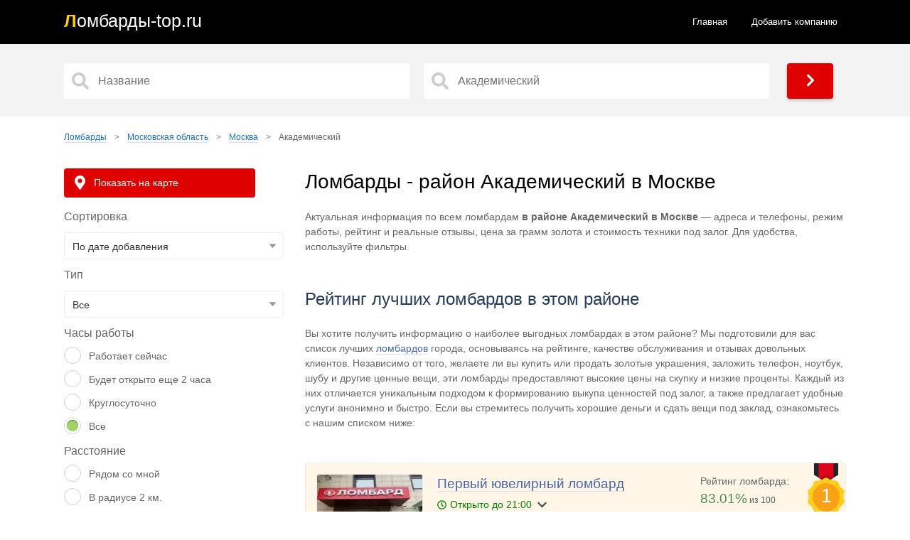

--- FILE ---
content_type: text/html; charset=UTF-8
request_url: https://svservis42.ru/region-moskovskaya-oblast/citi-moskva/akademicheskiy-rayon/
body_size: 12976
content:
<!doctype html>
<html lang="ru">
<head>
<title>Ломбарды - район Академический в Москве - адреса и телефоны, рейтинг и отзывы, ломбард рядом со мной на карте</title>
<meta name="description" content="Все ломбарды в районе Академический в Москве, рейтинг лучших ломбардов 🔥 Ближайший ломбард на карте рядом со мной, адреса и номер телефона, режим работы и правдивые отзывы. Узнай, где купить или продать золото и заложить другие ценные вещи">
<link href="https://svservis42.ru/region-moskovskaya-oblast/citi-moskva/akademicheskiy-rayon/" rel="canonical">
<meta property="og:title" content="Ломбарды - район Академический в Москве - адреса и телефоны, рейтинг и отзывы, ломбард рядом со мной на карте">
<meta property="og:type" content="article">
<meta property="og:url" content="https://svservis42.ru/region-moskovskaya-oblast/citi-moskva/akademicheskiy-rayon/">
<meta property="og:image" content="https://svservis42.ru/static/main.webp">
<meta property="og:description" content="Все ломбарды в районе Академический в Москве, рейтинг лучших ломбардов 🔥 Ближайший ломбард на карте рядом со мной, адреса и номер телефона, режим работы и правдивые отзывы. Узнай, где купить или продать золото и заложить другие ценные вещи">
<meta http-equiv="Content-Type" content="text/html; charset=utf-8">
<meta name="referrer" content="always">
<meta name="viewport" content="initial-scale=1.0, width=device-width">
<link href="/static/css.css?v=1769875064" rel="stylesheet">
<link rel="apple-touch-icon" sizes="180x180" href="/static/ics/apple-touch-icon.png">
<link rel="icon" type="image/png" sizes="32x32" href="/static/ics/favicon-32x32.png">
<link rel="icon" type="image/png" sizes="16x16" href="/static/ics/favicon-16x16.png">
<link rel="manifest" href="/static/ics/site.webmanifest">
<link rel="mask-icon" href="/safari-pinned-tab.svg" color="#ff0000">
<meta name="msapplication-TileColor" content="#b91d47">
<meta name="theme-color" content="#ffffff">
<!--[if IE]><meta http-equiv="X-UA-Compatible" content="IE=Edge,chrome=1"><![endif]-->
<!-- Global site tag (gtag.js) - Google Analytics --></head>
<body>
<header>	
<div class="content">
<a class="logo links" href="/"><span class="logo_text">Л<span>омбарды-top.ru</span></span></a>
<ul class="navbar">
<li><a  href="/">Главная</a></li>
<li><a href="/new.html">Добавить компанию</a></li>
</ul> 
<div class="menu_block_icons"> 
<div class="mob">
<span class="svg_icon menu_icon menu_icon_show"><svg aria-hidden="true" focusable="false" data-prefix="fas" data-icon="bars" class="svg-inline--fa fa-bars fa-w-14" role="img" xmlns="http://www.w3.org/2000/svg" viewBox="0 0 448 512"><path fill="currentColor" d="M16 132h416c8.837 0 16-7.163 16-16V76c0-8.837-7.163-16-16-16H16C7.163 60 0 67.163 0 76v40c0 8.837 7.163 16 16 16zm0 160h416c8.837 0 16-7.163 16-16v-40c0-8.837-7.163-16-16-16H16c-8.837 0-16 7.163-16 16v40c0 8.837 7.163 16 16 16zm0 160h416c8.837 0 16-7.163 16-16v-40c0-8.837-7.163-16-16-16H16c-8.837 0-16 7.163-16 16v40c0 8.837 7.163 16 16 16z"></path></svg></span>
<span class="svg_icon menu_icon menu_icon_hide"><svg aria-hidden="true" focusable="false" data-prefix="fas" data-icon="times" class="svg-inline--fa fa-times fa-w-11" role="img" xmlns="http://www.w3.org/2000/svg" viewBox="0 0 352 512"><path fill="currentColor" d="M242.72 256l100.07-100.07c12.28-12.28 12.28-32.19 0-44.48l-22.24-22.24c-12.28-12.28-32.19-12.28-44.48 0L176 189.28 75.93 89.21c-12.28-12.28-32.19-12.28-44.48 0L9.21 111.45c-12.28 12.28-12.28 32.19 0 44.48L109.28 256 9.21 356.07c-12.28 12.28-12.28 32.19 0 44.48l22.24 22.24c12.28 12.28 32.2 12.28 44.48 0L176 322.72l100.07 100.07c12.28 12.28 32.2 12.28 44.48 0l22.24-22.24c12.28-12.28 12.28-32.19 0-44.48L242.72 256z"></path></svg></span>
</div>
</div>
</div>
</header> 
<span class="fil_sh"><svg xmlns="http://www.w3.org/2000/svg" viewBox="0 0 512 512"><path d="M3.853 54.87C10.47 40.9 24.54 32 40 32H472C487.5 32 501.5 40.9 508.1 54.87C514.8 68.84 512.7 85.37 502.1 97.33L320 320.9V448C320 460.1 313.2 471.2 302.3 476.6C291.5 482 278.5 480.9 268.8 473.6L204.8 425.6C196.7 419.6 192 410.1 192 400V320.9L9.042 97.33C-.745 85.37-2.765 68.84 3.854 54.87L3.853 54.87z"/></svg></span>
<span class="fil_sh_hide"><svg aria-hidden="true" focusable="false" data-prefix="fas" data-icon="times" class="svg-inline--fa fa-times fa-w-11" role="img" xmlns="http://www.w3.org/2000/svg" viewBox="0 0 352 512"><path fill="currentColor" d="M242.72 256l100.07-100.07c12.28-12.28 12.28-32.19 0-44.48l-22.24-22.24c-12.28-12.28-32.19-12.28-44.48 0L176 189.28 75.93 89.21c-12.28-12.28-32.19-12.28-44.48 0L9.21 111.45c-12.28 12.28-12.28 32.19 0 44.48L109.28 256 9.21 356.07c-12.28 12.28-12.28 32.19 0 44.48l22.24 22.24c12.28 12.28 32.2 12.28 44.48 0L176 322.72l100.07 100.07c12.28 12.28 32.2 12.28 44.48 0l22.24-22.24c12.28-12.28 12.28-32.19 0-44.48L242.72 256z"></path></svg></span>
<section>
<div class="main_pages">  
<div class="content">
<div class="search_form">
<input type="hidden" name="start_url" id="start_url" value="https://svservis42.ru">   
<div class="s50">   
<input aria-label="Название" type="text" data-alias="moskva" class="input search_input cat_name" placeholder="Название" autocomplete="off">
<div class="s_results_1 hide"></div>
</div>
<div class="s50">   
<input aria-label="Район" type="text" data-alias-citi="" class="input search_input citi_name" placeholder="Академический" autocomplete="off">
<div class="s_results_2 hide"></div>
</div>
<div class="btn btn_yellow show_b"><span class="svg_icon"><svg aria-hidden="true" focusable="false" data-prefix="fas" data-icon="chevron-right" class="svg-inline--fa fa-chevron-right fa-w-10" role="img" xmlns="http://www.w3.org/2000/svg" viewBox="0 0 320 512"><path fill="currentColor" d="M285.476 272.971L91.132 467.314c-9.373 9.373-24.569 9.373-33.941 0l-22.667-22.667c-9.357-9.357-9.375-24.522-.04-33.901L188.505 256 34.484 101.255c-9.335-9.379-9.317-24.544.04-33.901l22.667-22.667c9.373-9.373 24.569-9.373 33.941 0L285.475 239.03c9.373 9.372 9.373 24.568.001 33.941z"></path></svg></span></div>
</div>
</div>  
</div>
<div class="content">
<div class="block">
<ul class="breadcrumbs" itemscope="" itemtype="http://schema.org/BreadcrumbList">
<li itemprop="itemListElement" itemscope="" itemtype="http://schema.org/ListItem">
<a href="https://svservis42.ru" itemprop="item">
<span itemprop="name">Ломбарды</span></a>
<span class="divider">&gt;</span>
<meta itemprop="position" content="1">
</li>
<li itemprop="itemListElement" itemscope="" itemtype="http://schema.org/ListItem">
<a href="https://svservis42.ru/region-moskovskaya-oblast/" itemprop="item">
<span itemprop="name">Московская область</span></a>
<span class="divider">&gt;</span>
<meta itemprop="position" content="2">
</li>
<li itemprop="itemListElement" itemscope="" itemtype="http://schema.org/ListItem">
<a href="https://svservis42.ru/region-moskovskaya-oblast/citi-moskva/" itemprop="item">
<span itemprop="name">Москва</span></a>
<span class="divider">&gt;</span>
<meta itemprop="position" content="3"></li>
<li itemprop="itemListElement" itemscope="" itemtype="http://schema.org/ListItem">
<span itemprop="name">Академический</span>
<link itemprop="url" href="https://svservis42.ru/region-moskovskaya-oblast/citi-moskva/akademicheskiy-rayon/">
<meta itemprop="position" content="4"></li></ul>  
  
<div class="col">
<div class="col70">
<h1>Ломбарды - район Академический в Москве</h1> 
<div class="tb">
<p>Актуальная информация по всем ломбардам <b>в районе Академический в Москве</b> — адреса и телефоны, режим работы, рейтинг и реальные отзывы, цена за грамм золота и стоимость техники под залог. Для удобства, используйте фильтры.</p>
</div>
<div class="bl_t">
<h2>Рейтинг лучших ломбардов в этом районе</h2>
<div class="tb">
<p>Вы хотите получить информацию о наиболее выгодных ломбардах в этом районе? Мы подготовили для вас список лучших <a href="/" title="Все ломбарды в России - интернет-справочник ломбардов в РФ">ломбардов</a> города, основываясь на рейтинге, качестве обслуживания и отзывах довольных клиентов. Независимо от того, желаете ли вы купить или продать золотые украшения, заложить телефон, ноутбук, шубу и другие ценные вещи, эти ломбарды предоставляют высокие цены на скупку и низкие проценты. Каждый из них отличается уникальным подходом к формированию выкупа ценностей под залог, а также предлагает удобные услуги анонимно и быстро. Если вы стремитесь получить хорошие деньги и сдать вещи под заклад, ознакомьтесь с нашим списком ниже:</p>
</div>
<div class="block top">

<div class="col_item">
  <span class="place_n">1</span><div class="item_im nomns">
    <img width="150" height="115" class="lazyload img" src="/img/pervyy-yuvelirnyy-lombard_70000001032721510_min.webp" alt="Ломбард Первый ювелирный ломбард фото - оценка, покупка и продажа золота, золотых украшений с бриллиантами, шуб, телефонов, ноутбуков, автомобилей, ценных вещей под залог" title="Ломбард Первый ювелирный ломбард фото">
    
</div>	
<div class="desc_im">
<div class="desc_im_l">
<h3 class="item_t"><a href="/region-moskovskaya-oblast/citi-moskva/4395-pervyy-yuvelirnyy-lombard.html">Первый ювелирный ломбард</a></h3>
<div class="ocr">
<p class="shev grenn"><svg xmlns="http://www.w3.org/2000/svg" viewBox="0 0 512 512"><path fill="currentColor" d="M256 8C119 8 8 119 8 256s111 248 248 248 248-111 248-248S393 8 256 8zm0 448c-110.5 0-200-89.5-200-200S145.5 56 256 56s200 89.5 200 200-89.5 200-200 200zm61.8-104.4l-84.9-61.7c-3.1-2.3-4.9-5.9-4.9-9.7V116c0-6.6 5.4-12 12-12h32c6.6 0 12 5.4 12 12v141.7l66.8 48.6c5.4 3.9 6.5 11.4 2.6 16.8L334.6 349c-3.9 5.3-11.4 6.5-16.8 2.6z"></path></svg> Открыто до 21:00</p><div class="hours_short_item">
<p class="h3">График работы:</p>	
	<span class="h_close"></span>
<div class="on_day">
<div class="on_day_par">Понедельник</div>
<div class="on_day_val">09:00 - 21:00</div>
</div>	
<div class="on_day">
<div class="on_day_par">Вторник</div>
<div class="on_day_val">09:00 - 21:00</div>
</div>	
<div class="on_day">
<div class="on_day_par">Среда</div>
<div class="on_day_val">09:00 - 21:00</div>
</div>	
<div class="on_day">
<div class="on_day_par">Четверг</div>
<div class="on_day_val">09:00 - 21:00</div>
</div>	
<div class="on_day">
<div class="on_day_par">Пятница</div>
<div class="on_day_val">09:00 - 21:00</div>
</div>	
<div class="on_day actvie">
<div class="on_day_par">Суббота</div>
<div class="on_day_val  green">09:00 - 21:00</div>
</div>	
<div class="on_day">
<div class="on_day_par">Воскресенье</div>
<div class="on_day_val">09:00 - 21:00</div>
</div>	
</div>
</div>
<p class="adress"><svg aria-hidden="true" focusable="false" data-prefix="fas" data-icon="map-marker-alt" class="svg-inline--fa fa-map-marker-alt fa-w-12" role="img" xmlns="http://www.w3.org/2000/svg" viewBox="0 0 384 512"><path fill="currentColor" d="M172.268 501.67C26.97 291.031 0 269.413 0 192 0 85.961 85.961 0 192 0s192 85.961 192 192c0 77.413-26.97 99.031-172.268 309.67-9.535 13.774-29.93 13.773-39.464 0zM192 272c44.183 0 80-35.817 80-80s-35.817-80-80-80-80 35.817-80 80 35.817 80 80 80z"></path></svg>Адрес: Москва, Академический район, Профсоюзная улица, 4, 1 этаж, 117036</p>
<p class="tels"><svg aria-hidden="true" focusable="false" data-prefix="fas" data-icon="phone-square-alt" class="svg-inline--fa fa-phone-square-alt fa-w-14" role="img" xmlns="http://www.w3.org/2000/svg" viewBox="0 0 448 512"><path fill="currentColor" d="M400 32H48A48 48 0 0 0 0 80v352a48 48 0 0 0 48 48h352a48 48 0 0 0 48-48V80a48 48 0 0 0-48-48zm-16.39 307.37l-15 65A15 15 0 0 1 354 416C194 416 64 286.29 64 126a15.7 15.7 0 0 1 11.63-14.61l65-15A18.23 18.23 0 0 1 144 96a16.27 16.27 0 0 1 13.79 9.09l30 70A17.9 17.9 0 0 1 189 181a17 17 0 0 1-5.5 11.61l-37.89 31a231.91 231.91 0 0 0 110.78 110.78l31-37.89A17 17 0 0 1 299 291a17.85 17.85 0 0 1 5.91 1.21l70 30A16.25 16.25 0 0 1 384 336a17.41 17.41 0 0 1-.39 3.37z"></path></svg>Телефон: <a href="tel:+74951287523">+7 (495) 128-75-23</a></p><p class="tels"><svg xmlns="http://www.w3.org/2000/svg" viewBox="0 0 448 512"><path d="M380.9 97.1C339 55.1 283.2 32 223.9 32c-122.4 0-222 99.6-222 222 0 39.1 10.2 77.3 29.6 111L0 480l117.7-30.9c32.4 17.7 68.9 27 106.1 27h.1c122.3 0 224.1-99.6 224.1-222 0-59.3-25.2-115-67.1-157zm-157 341.6c-33.2 0-65.7-8.9-94-25.7l-6.7-4-69.8 18.3L72 359.2l-4.4-7c-18.5-29.4-28.2-63.3-28.2-98.2 0-101.7 82.8-184.5 184.6-184.5 49.3 0 95.6 19.2 130.4 54.1 34.8 34.9 56.2 81.2 56.1 130.5 0 101.8-84.9 184.6-186.6 184.6zm101.2-138.2c-5.5-2.8-32.8-16.2-37.9-18-5.1-1.9-8.8-2.8-12.5 2.8-3.7 5.6-14.3 18-17.6 21.8-3.2 3.7-6.5 4.2-12 1.4-32.6-16.3-54-29.1-75.5-66-5.7-9.8 5.7-9.1 16.3-30.3 1.8-3.7.9-6.9-.5-9.7-1.4-2.8-12.5-30.1-17.1-41.2-4.5-10.8-9.1-9.3-12.5-9.5-3.2-.2-6.9-.2-10.6-.2-3.7 0-9.7 1.4-14.8 6.9-5.1 5.6-19.4 19-19.4 46.3 0 27.3 19.9 53.7 22.6 57.4 2.8 3.7 39.1 59.7 94.8 83.8 35.2 15.2 49 16.5 66.6 13.9 10.7-1.6 32.8-13.4 37.4-26.4 4.6-13 4.6-24.1 3.2-26.4-1.3-2.5-5-3.9-10.5-6.6z"></path></svg><a rel="nofollow noreferrer" target="_blank" href="https://wa.me/79310094962">Узнать цены</a>
</p></div>
<div class="desc_im_r">
<div class="item_status">
<div class="item_status_number_block">
<p>Рейтинг ломбарда:</p>
<div class="item_status_number">
<span class="gr">83.01%</span> из 100</div>
<div class="item_status_line">
<div class="item_status_line_bar" style="width: 83.01%;"></div>
</div>
</div>
</div>
<div class="add_rat add_rat4395">   
<p>Оценки:</p>
<div>
<span class="add_plus" data-n_id="4395"  data-rating="+" title="Лайк">13</span>
<span class="add_minus" data-n_id="4395"  data-rating="-" title="Дизлайк">0</span>
</div>
</div>
<p>Отзывы - 12</p><a class="btn sv" href="/region-moskovskaya-oblast/citi-moskva/4395-pervyy-yuvelirnyy-lombard.html#hcom"><svg xmlns="http://www.w3.org/2000/svg" viewBox="0 0 512 512"><path d="M256 32C114.6 32 .0272 125.1 .0272 240c0 49.63 21.35 94.98 56.97 130.7c-12.5 50.37-54.27 95.27-54.77 95.77c-2.25 2.25-2.875 5.734-1.5 8.734C1.979 478.2 4.75 480 8 480c66.25 0 115.1-31.76 140.6-51.39C181.2 440.9 217.6 448 256 448c141.4 0 255.1-93.13 255.1-208S397.4 32 256 32z"/></svg> <span>Оставить отзыв</span></a>
</div>
</div>
</div>	

<div class="col_item">
  <span class="place_n">2</span><div class="item_im nomns">
    <img width="150" height="115" class="lazyload img" src="/img/pervyy-yuvelirnyy-lombard_70000001007441879_min.webp" alt="Ломбард Первый ювелирный ломбард фото - оценка, покупка и продажа золота, золотых украшений с бриллиантами, шуб, телефонов, ноутбуков, автомобилей, ценных вещей под залог" title="Ломбард Первый ювелирный ломбард фото">
    
</div>	
<div class="desc_im">
<div class="desc_im_l">
<h3 class="item_t"><a href="/region-moskovskaya-oblast/citi-moskva/2126-pervyy-yuvelirnyy-lombard.html">Первый ювелирный ломбард</a></h3>
<div class="ocr">
<p class="shev grenn"><svg xmlns="http://www.w3.org/2000/svg" viewBox="0 0 512 512"><path fill="currentColor" d="M256 8C119 8 8 119 8 256s111 248 248 248 248-111 248-248S393 8 256 8zm0 448c-110.5 0-200-89.5-200-200S145.5 56 256 56s200 89.5 200 200-89.5 200-200 200zm61.8-104.4l-84.9-61.7c-3.1-2.3-4.9-5.9-4.9-9.7V116c0-6.6 5.4-12 12-12h32c6.6 0 12 5.4 12 12v141.7l66.8 48.6c5.4 3.9 6.5 11.4 2.6 16.8L334.6 349c-3.9 5.3-11.4 6.5-16.8 2.6z"></path></svg> Открыто до 21:00</p><div class="hours_short_item">
<p class="h3">График работы:</p>	
	<span class="h_close"></span>
<div class="on_day">
<div class="on_day_par">Понедельник</div>
<div class="on_day_val">09:00 - 21:00</div>
</div>	
<div class="on_day">
<div class="on_day_par">Вторник</div>
<div class="on_day_val">09:00 - 21:00</div>
</div>	
<div class="on_day">
<div class="on_day_par">Среда</div>
<div class="on_day_val">09:00 - 21:00</div>
</div>	
<div class="on_day">
<div class="on_day_par">Четверг</div>
<div class="on_day_val">09:00 - 21:00</div>
</div>	
<div class="on_day">
<div class="on_day_par">Пятница</div>
<div class="on_day_val">09:00 - 21:00</div>
</div>	
<div class="on_day actvie">
<div class="on_day_par">Суббота</div>
<div class="on_day_val  green">09:00 - 21:00</div>
</div>	
<div class="on_day">
<div class="on_day_par">Воскресенье</div>
<div class="on_day_val">09:00 - 21:00</div>
</div>	
</div>
</div>
<p class="adress"><svg aria-hidden="true" focusable="false" data-prefix="fas" data-icon="map-marker-alt" class="svg-inline--fa fa-map-marker-alt fa-w-12" role="img" xmlns="http://www.w3.org/2000/svg" viewBox="0 0 384 512"><path fill="currentColor" d="M172.268 501.67C26.97 291.031 0 269.413 0 192 0 85.961 85.961 0 192 0s192 85.961 192 192c0 77.413-26.97 99.031-172.268 309.67-9.535 13.774-29.93 13.773-39.464 0zM192 272c44.183 0 80-35.817 80-80s-35.817-80-80-80-80 35.817-80 80 35.817 80 80 80z"></path></svg>Адрес: Москва, Академический район, Профсоюзная улица, 15, 117997</p>
<p class="tels"><svg aria-hidden="true" focusable="false" data-prefix="fas" data-icon="phone-square-alt" class="svg-inline--fa fa-phone-square-alt fa-w-14" role="img" xmlns="http://www.w3.org/2000/svg" viewBox="0 0 448 512"><path fill="currentColor" d="M400 32H48A48 48 0 0 0 0 80v352a48 48 0 0 0 48 48h352a48 48 0 0 0 48-48V80a48 48 0 0 0-48-48zm-16.39 307.37l-15 65A15 15 0 0 1 354 416C194 416 64 286.29 64 126a15.7 15.7 0 0 1 11.63-14.61l65-15A18.23 18.23 0 0 1 144 96a16.27 16.27 0 0 1 13.79 9.09l30 70A17.9 17.9 0 0 1 189 181a17 17 0 0 1-5.5 11.61l-37.89 31a231.91 231.91 0 0 0 110.78 110.78l31-37.89A17 17 0 0 1 299 291a17.85 17.85 0 0 1 5.91 1.21l70 30A16.25 16.25 0 0 1 384 336a17.41 17.41 0 0 1-.39 3.37z"></path></svg>Телефон: <a href="tel:+74951287523">+7 (495) 128-75-23</a></p><p class="tels"><svg xmlns="http://www.w3.org/2000/svg" viewBox="0 0 448 512"><path d="M380.9 97.1C339 55.1 283.2 32 223.9 32c-122.4 0-222 99.6-222 222 0 39.1 10.2 77.3 29.6 111L0 480l117.7-30.9c32.4 17.7 68.9 27 106.1 27h.1c122.3 0 224.1-99.6 224.1-222 0-59.3-25.2-115-67.1-157zm-157 341.6c-33.2 0-65.7-8.9-94-25.7l-6.7-4-69.8 18.3L72 359.2l-4.4-7c-18.5-29.4-28.2-63.3-28.2-98.2 0-101.7 82.8-184.5 184.6-184.5 49.3 0 95.6 19.2 130.4 54.1 34.8 34.9 56.2 81.2 56.1 130.5 0 101.8-84.9 184.6-186.6 184.6zm101.2-138.2c-5.5-2.8-32.8-16.2-37.9-18-5.1-1.9-8.8-2.8-12.5 2.8-3.7 5.6-14.3 18-17.6 21.8-3.2 3.7-6.5 4.2-12 1.4-32.6-16.3-54-29.1-75.5-66-5.7-9.8 5.7-9.1 16.3-30.3 1.8-3.7.9-6.9-.5-9.7-1.4-2.8-12.5-30.1-17.1-41.2-4.5-10.8-9.1-9.3-12.5-9.5-3.2-.2-6.9-.2-10.6-.2-3.7 0-9.7 1.4-14.8 6.9-5.1 5.6-19.4 19-19.4 46.3 0 27.3 19.9 53.7 22.6 57.4 2.8 3.7 39.1 59.7 94.8 83.8 35.2 15.2 49 16.5 66.6 13.9 10.7-1.6 32.8-13.4 37.4-26.4 4.6-13 4.6-24.1 3.2-26.4-1.3-2.5-5-3.9-10.5-6.6z"></path></svg><a rel="nofollow noreferrer" target="_blank" href="https://wa.me/79310094981">Узнать цены</a>
</p></div>
<div class="desc_im_r">
<div class="item_status">
<div class="item_status_number_block">
<p>Рейтинг ломбарда:</p>
<div class="item_status_number">
<span class="gr">83.01%</span> из 100</div>
<div class="item_status_line">
<div class="item_status_line_bar" style="width: 83.01%;"></div>
</div>
</div>
</div>
<div class="add_rat add_rat2126">   
<p>Оценки:</p>
<div>
<span class="add_plus" data-n_id="2126"  data-rating="+" title="Лайк">13</span>
<span class="add_minus" data-n_id="2126"  data-rating="-" title="Дизлайк">0</span>
</div>
</div>
<p>Отзывы - 12</p><a class="btn sv" href="/region-moskovskaya-oblast/citi-moskva/2126-pervyy-yuvelirnyy-lombard.html#hcom"><svg xmlns="http://www.w3.org/2000/svg" viewBox="0 0 512 512"><path d="M256 32C114.6 32 .0272 125.1 .0272 240c0 49.63 21.35 94.98 56.97 130.7c-12.5 50.37-54.27 95.27-54.77 95.77c-2.25 2.25-2.875 5.734-1.5 8.734C1.979 478.2 4.75 480 8 480c66.25 0 115.1-31.76 140.6-51.39C181.2 440.9 217.6 448 256 448c141.4 0 255.1-93.13 255.1-208S397.4 32 256 32z"/></svg> <span>Оставить отзыв</span></a>
</div>
</div>
</div>	

<div class="col_item">
  <span class="place_n">3</span><div class="item_im nomns">
    <img width="150" height="115" class="lazyload img" src="/img/lombard-888_70000001034438209_min.webp" alt="Ломбард Ломбард 888 фото - оценка, покупка и продажа золота, золотых украшений с бриллиантами, шуб, телефонов, ноутбуков, автомобилей, ценных вещей под залог" title="Ломбард Ломбард 888 фото">
    
</div>	
<div class="desc_im">
<div class="desc_im_l">
<h3 class="item_t"><a href="/region-moskovskaya-oblast/citi-moskva/4696-lombard-888.html">Ломбард 888</a></h3>
<div class="ocr">
<p class="shev grenn"><svg xmlns="http://www.w3.org/2000/svg" viewBox="0 0 512 512"><path fill="currentColor" d="M256 8C119 8 8 119 8 256s111 248 248 248 248-111 248-248S393 8 256 8zm0 448c-110.5 0-200-89.5-200-200S145.5 56 256 56s200 89.5 200 200-89.5 200-200 200zm61.8-104.4l-84.9-61.7c-3.1-2.3-4.9-5.9-4.9-9.7V116c0-6.6 5.4-12 12-12h32c6.6 0 12 5.4 12 12v141.7l66.8 48.6c5.4 3.9 6.5 11.4 2.6 16.8L334.6 349c-3.9 5.3-11.4 6.5-16.8 2.6z"></path></svg> Открыто до 20:00</p><div class="hours_short_item">
<p class="h3">График работы:</p>	
	<span class="h_close"></span>
<div class="on_day">
<div class="on_day_par">Понедельник</div>
<div class="on_day_val">09:00 - 20:00</div>
</div>	
<div class="on_day">
<div class="on_day_par">Вторник</div>
<div class="on_day_val">09:00 - 20:00</div>
</div>	
<div class="on_day">
<div class="on_day_par">Среда</div>
<div class="on_day_val">09:00 - 20:00</div>
</div>	
<div class="on_day">
<div class="on_day_par">Четверг</div>
<div class="on_day_val">09:00 - 20:00</div>
</div>	
<div class="on_day">
<div class="on_day_par">Пятница</div>
<div class="on_day_val">09:00 - 20:00</div>
</div>	
<div class="on_day actvie">
<div class="on_day_par">Суббота</div>
<div class="on_day_val  green">09:00 - 20:00</div>
</div>	
<div class="on_day">
<div class="on_day_par">Воскресенье</div>
<div class="on_day_val">09:00 - 20:00</div>
</div>	
</div>
</div>
<p class="adress"><svg aria-hidden="true" focusable="false" data-prefix="fas" data-icon="map-marker-alt" class="svg-inline--fa fa-map-marker-alt fa-w-12" role="img" xmlns="http://www.w3.org/2000/svg" viewBox="0 0 384 512"><path fill="currentColor" d="M172.268 501.67C26.97 291.031 0 269.413 0 192 0 85.961 85.961 0 192 0s192 85.961 192 192c0 77.413-26.97 99.031-172.268 309.67-9.535 13.774-29.93 13.773-39.464 0zM192 272c44.183 0 80-35.817 80-80s-35.817-80-80-80-80 35.817-80 80 35.817 80 80 80z"></path></svg>Адрес: Москва, Академический район, Профсоюзная улица, 5/9, 1 этаж, 117036</p>
<p class="tels"><svg aria-hidden="true" focusable="false" data-prefix="fas" data-icon="phone-square-alt" class="svg-inline--fa fa-phone-square-alt fa-w-14" role="img" xmlns="http://www.w3.org/2000/svg" viewBox="0 0 448 512"><path fill="currentColor" d="M400 32H48A48 48 0 0 0 0 80v352a48 48 0 0 0 48 48h352a48 48 0 0 0 48-48V80a48 48 0 0 0-48-48zm-16.39 307.37l-15 65A15 15 0 0 1 354 416C194 416 64 286.29 64 126a15.7 15.7 0 0 1 11.63-14.61l65-15A18.23 18.23 0 0 1 144 96a16.27 16.27 0 0 1 13.79 9.09l30 70A17.9 17.9 0 0 1 189 181a17 17 0 0 1-5.5 11.61l-37.89 31a231.91 231.91 0 0 0 110.78 110.78l31-37.89A17 17 0 0 1 299 291a17.85 17.85 0 0 1 5.91 1.21l70 30A16.25 16.25 0 0 1 384 336a17.41 17.41 0 0 1-.39 3.37z"></path></svg>Телефон: <a href="tel:+78043336888">+7 (804) 333-68-88</a></p><p class="tels"><svg xmlns="http://www.w3.org/2000/svg" viewBox="0 0 448 512"><path d="M380.9 97.1C339 55.1 283.2 32 223.9 32c-122.4 0-222 99.6-222 222 0 39.1 10.2 77.3 29.6 111L0 480l117.7-30.9c32.4 17.7 68.9 27 106.1 27h.1c122.3 0 224.1-99.6 224.1-222 0-59.3-25.2-115-67.1-157zm-157 341.6c-33.2 0-65.7-8.9-94-25.7l-6.7-4-69.8 18.3L72 359.2l-4.4-7c-18.5-29.4-28.2-63.3-28.2-98.2 0-101.7 82.8-184.5 184.6-184.5 49.3 0 95.6 19.2 130.4 54.1 34.8 34.9 56.2 81.2 56.1 130.5 0 101.8-84.9 184.6-186.6 184.6zm101.2-138.2c-5.5-2.8-32.8-16.2-37.9-18-5.1-1.9-8.8-2.8-12.5 2.8-3.7 5.6-14.3 18-17.6 21.8-3.2 3.7-6.5 4.2-12 1.4-32.6-16.3-54-29.1-75.5-66-5.7-9.8 5.7-9.1 16.3-30.3 1.8-3.7.9-6.9-.5-9.7-1.4-2.8-12.5-30.1-17.1-41.2-4.5-10.8-9.1-9.3-12.5-9.5-3.2-.2-6.9-.2-10.6-.2-3.7 0-9.7 1.4-14.8 6.9-5.1 5.6-19.4 19-19.4 46.3 0 27.3 19.9 53.7 22.6 57.4 2.8 3.7 39.1 59.7 94.8 83.8 35.2 15.2 49 16.5 66.6 13.9 10.7-1.6 32.8-13.4 37.4-26.4 4.6-13 4.6-24.1 3.2-26.4-1.3-2.5-5-3.9-10.5-6.6z"></path></svg><a rel="nofollow noreferrer" target="_blank" href="https://wa.me/79588154680">Узнать цены</a>
</p></div>
<div class="desc_im_r">
<div class="item_status">
<div class="item_status_number_block">
<p>Рейтинг ломбарда:</p>
<div class="item_status_number">
<span class="gr">82.01%</span> из 100</div>
<div class="item_status_line">
<div class="item_status_line_bar" style="width: 82.01%;"></div>
</div>
</div>
</div>
<div class="add_rat add_rat4696">   
<p>Оценки:</p>
<div>
<span class="add_plus" data-n_id="4696"  data-rating="+" title="Лайк">13</span>
<span class="add_minus" data-n_id="4696"  data-rating="-" title="Дизлайк">0</span>
</div>
</div>
<p>Отзывы - 12</p><a class="btn sv" href="/region-moskovskaya-oblast/citi-moskva/4696-lombard-888.html#hcom"><svg xmlns="http://www.w3.org/2000/svg" viewBox="0 0 512 512"><path d="M256 32C114.6 32 .0272 125.1 .0272 240c0 49.63 21.35 94.98 56.97 130.7c-12.5 50.37-54.27 95.27-54.77 95.77c-2.25 2.25-2.875 5.734-1.5 8.734C1.979 478.2 4.75 480 8 480c66.25 0 115.1-31.76 140.6-51.39C181.2 440.9 217.6 448 256 448c141.4 0 255.1-93.13 255.1-208S397.4 32 256 32z"/></svg> <span>Оставить отзыв</span></a>
</div>
</div>
</div>	

<div class="col_item">
  <span class="place_n">4</span><div class="item_im nomns">
    <img width="150" height="115" class="lazyload img" src="/img/mosgorlombard_70000001046221942_min.webp" alt="Ломбард Мосгорломбард фото - оценка, покупка и продажа золота, золотых украшений с бриллиантами, шуб, телефонов, ноутбуков, автомобилей, ценных вещей под залог" title="Ломбард Мосгорломбард фото">
    
</div>	
<div class="desc_im">
<div class="desc_im_l">
<h3 class="item_t"><a href="/region-moskovskaya-oblast/citi-moskva/6237-mosgorlombard.html">Мосгорломбард</a></h3>
<div class="ocr">
<p class="shev grenn"><svg xmlns="http://www.w3.org/2000/svg" viewBox="0 0 512 512"><path fill="currentColor" d="M256 8C119 8 8 119 8 256s111 248 248 248 248-111 248-248S393 8 256 8zm0 448c-110.5 0-200-89.5-200-200S145.5 56 256 56s200 89.5 200 200-89.5 200-200 200zm61.8-104.4l-84.9-61.7c-3.1-2.3-4.9-5.9-4.9-9.7V116c0-6.6 5.4-12 12-12h32c6.6 0 12 5.4 12 12v141.7l66.8 48.6c5.4 3.9 6.5 11.4 2.6 16.8L334.6 349c-3.9 5.3-11.4 6.5-16.8 2.6z"></path></svg> Открыто до 21:00</p><div class="hours_short_item">
<p class="h3">График работы:</p>	
	<span class="h_close"></span>
<div class="on_day">
<div class="on_day_par">Понедельник</div>
<div class="on_day_val">10:00 - 21:00</div>
</div>	
<div class="on_day">
<div class="on_day_par">Вторник</div>
<div class="on_day_val">10:00 - 21:00</div>
</div>	
<div class="on_day">
<div class="on_day_par">Среда</div>
<div class="on_day_val">10:00 - 21:00</div>
</div>	
<div class="on_day">
<div class="on_day_par">Четверг</div>
<div class="on_day_val">10:00 - 21:00</div>
</div>	
<div class="on_day">
<div class="on_day_par">Пятница</div>
<div class="on_day_val">10:00 - 21:00</div>
</div>	
<div class="on_day actvie">
<div class="on_day_par">Суббота</div>
<div class="on_day_val  green">10:00 - 21:00</div>
</div>	
<div class="on_day">
<div class="on_day_par">Воскресенье</div>
<div class="on_day_val">10:00 - 21:00</div>
</div>	
</div>
</div>
<p class="adress"><svg aria-hidden="true" focusable="false" data-prefix="fas" data-icon="map-marker-alt" class="svg-inline--fa fa-map-marker-alt fa-w-12" role="img" xmlns="http://www.w3.org/2000/svg" viewBox="0 0 384 512"><path fill="currentColor" d="M172.268 501.67C26.97 291.031 0 269.413 0 192 0 85.961 85.961 0 192 0s192 85.961 192 192c0 77.413-26.97 99.031-172.268 309.67-9.535 13.774-29.93 13.773-39.464 0zM192 272c44.183 0 80-35.817 80-80s-35.817-80-80-80-80 35.817-80 80 35.817 80 80 80z"></path></svg>Адрес: Москва, Академический район, улица Дмитрия Ульянова, 17 к1, цокольный этаж, 117036</p>
<p class="tels"><svg aria-hidden="true" focusable="false" data-prefix="fas" data-icon="phone-square-alt" class="svg-inline--fa fa-phone-square-alt fa-w-14" role="img" xmlns="http://www.w3.org/2000/svg" viewBox="0 0 448 512"><path fill="currentColor" d="M400 32H48A48 48 0 0 0 0 80v352a48 48 0 0 0 48 48h352a48 48 0 0 0 48-48V80a48 48 0 0 0-48-48zm-16.39 307.37l-15 65A15 15 0 0 1 354 416C194 416 64 286.29 64 126a15.7 15.7 0 0 1 11.63-14.61l65-15A18.23 18.23 0 0 1 144 96a16.27 16.27 0 0 1 13.79 9.09l30 70A17.9 17.9 0 0 1 189 181a17 17 0 0 1-5.5 11.61l-37.89 31a231.91 231.91 0 0 0 110.78 110.78l31-37.89A17 17 0 0 1 299 291a17.85 17.85 0 0 1 5.91 1.21l70 30A16.25 16.25 0 0 1 384 336a17.41 17.41 0 0 1-.39 3.37z"></path></svg>Телефон: <a href="tel:+74994301792">+7 (499) 430-17-92</a></p></div>
<div class="desc_im_r">
<div class="item_status">
<div class="item_status_number_block">
<p>Рейтинг ломбарда:</p>
<div class="item_status_number">
<span class="gr">70.01%</span> из 100</div>
<div class="item_status_line">
<div class="item_status_line_bar" style="width: 70.01%;"></div>
</div>
</div>
</div>
<div class="add_rat add_rat6237">   
<p>Оценки:</p>
<div>
<span class="add_plus" data-n_id="6237"  data-rating="+" title="Лайк">7</span>
<span class="add_minus" data-n_id="6237"  data-rating="-" title="Дизлайк">0</span>
</div>
</div>
<p>Отзывы - 6</p><a class="btn sv" href="/region-moskovskaya-oblast/citi-moskva/6237-mosgorlombard.html#hcom"><svg xmlns="http://www.w3.org/2000/svg" viewBox="0 0 512 512"><path d="M256 32C114.6 32 .0272 125.1 .0272 240c0 49.63 21.35 94.98 56.97 130.7c-12.5 50.37-54.27 95.27-54.77 95.77c-2.25 2.25-2.875 5.734-1.5 8.734C1.979 478.2 4.75 480 8 480c66.25 0 115.1-31.76 140.6-51.39C181.2 440.9 217.6 448 256 448c141.4 0 255.1-93.13 255.1-208S397.4 32 256 32z"/></svg> <span>Оставить отзыв</span></a>
</div>
</div>
</div>	

<div class="col_item">
  <span class="place_n">5</span><div class="item_im nomns">
    <img width="150" height="115" class="lazyload img" src="/img/mosgorlombard_70000001058910479_min.webp" alt="Ломбард Мосгорломбард фото - оценка, покупка и продажа золота, золотых украшений с бриллиантами, шуб, телефонов, ноутбуков, автомобилей, ценных вещей под залог" title="Ломбард Мосгорломбард фото">
    
</div>	
<div class="desc_im">
<div class="desc_im_l">
<h3 class="item_t"><a href="/region-moskovskaya-oblast/citi-moskva/7065-mosgorlombard.html">Мосгорломбард</a></h3>
<div class="ocr">
<p class="shev grenn"><svg xmlns="http://www.w3.org/2000/svg" viewBox="0 0 512 512"><path fill="currentColor" d="M256 8C119 8 8 119 8 256s111 248 248 248 248-111 248-248S393 8 256 8zm0 448c-110.5 0-200-89.5-200-200S145.5 56 256 56s200 89.5 200 200-89.5 200-200 200zm61.8-104.4l-84.9-61.7c-3.1-2.3-4.9-5.9-4.9-9.7V116c0-6.6 5.4-12 12-12h32c6.6 0 12 5.4 12 12v141.7l66.8 48.6c5.4 3.9 6.5 11.4 2.6 16.8L334.6 349c-3.9 5.3-11.4 6.5-16.8 2.6z"></path></svg> Открыто до 21:00</p><div class="hours_short_item">
<p class="h3">График работы:</p>	
	<span class="h_close"></span>
<div class="on_day">
<div class="on_day_par">Понедельник</div>
<div class="on_day_val">10:00 - 21:00</div>
</div>	
<div class="on_day">
<div class="on_day_par">Вторник</div>
<div class="on_day_val">10:00 - 21:00</div>
</div>	
<div class="on_day">
<div class="on_day_par">Среда</div>
<div class="on_day_val">10:00 - 21:00</div>
</div>	
<div class="on_day">
<div class="on_day_par">Четверг</div>
<div class="on_day_val">10:00 - 21:00</div>
</div>	
<div class="on_day">
<div class="on_day_par">Пятница</div>
<div class="on_day_val">10:00 - 21:00</div>
</div>	
<div class="on_day actvie">
<div class="on_day_par">Суббота</div>
<div class="on_day_val  green">10:00 - 21:00</div>
</div>	
<div class="on_day">
<div class="on_day_par">Воскресенье</div>
<div class="on_day_val">10:00 - 21:00</div>
</div>	
</div>
</div>
<p class="adress"><svg aria-hidden="true" focusable="false" data-prefix="fas" data-icon="map-marker-alt" class="svg-inline--fa fa-map-marker-alt fa-w-12" role="img" xmlns="http://www.w3.org/2000/svg" viewBox="0 0 384 512"><path fill="currentColor" d="M172.268 501.67C26.97 291.031 0 269.413 0 192 0 85.961 85.961 0 192 0s192 85.961 192 192c0 77.413-26.97 99.031-172.268 309.67-9.535 13.774-29.93 13.773-39.464 0zM192 272c44.183 0 80-35.817 80-80s-35.817-80-80-80-80 35.817-80 80 35.817 80 80 80z"></path></svg>Адрес: Москва, Академический район, улица Дмитрия Ульянова, 24, 117036</p>
<p class="tels"><svg aria-hidden="true" focusable="false" data-prefix="fas" data-icon="phone-square-alt" class="svg-inline--fa fa-phone-square-alt fa-w-14" role="img" xmlns="http://www.w3.org/2000/svg" viewBox="0 0 448 512"><path fill="currentColor" d="M400 32H48A48 48 0 0 0 0 80v352a48 48 0 0 0 48 48h352a48 48 0 0 0 48-48V80a48 48 0 0 0-48-48zm-16.39 307.37l-15 65A15 15 0 0 1 354 416C194 416 64 286.29 64 126a15.7 15.7 0 0 1 11.63-14.61l65-15A18.23 18.23 0 0 1 144 96a16.27 16.27 0 0 1 13.79 9.09l30 70A17.9 17.9 0 0 1 189 181a17 17 0 0 1-5.5 11.61l-37.89 31a231.91 231.91 0 0 0 110.78 110.78l31-37.89A17 17 0 0 1 299 291a17.85 17.85 0 0 1 5.91 1.21l70 30A16.25 16.25 0 0 1 384 336a17.41 17.41 0 0 1-.39 3.37z"></path></svg>Телефон: <a href="tel:+74994301792">+7 (499) 430-17-92</a></p></div>
<div class="desc_im_r">
<div class="item_status">
<div class="item_status_number_block">
<p>Рейтинг ломбарда:</p>
<div class="item_status_number">
<span class="or">35.01%</span> из 100</div>
<div class="item_status_line">
<div class="item_status_line_bar" style="width: 35.01%;"></div>
</div>
</div>
</div>
<div class="add_rat add_rat7065">   
<p>Оценки:</p>
<div>
<span class="add_plus" data-n_id="7065"  data-rating="+" title="Лайк">3</span>
<span class="add_minus" data-n_id="7065"  data-rating="-" title="Дизлайк">1</span>
</div>
</div>
<p>Отзывы - 3</p><a class="btn sv" href="/region-moskovskaya-oblast/citi-moskva/7065-mosgorlombard.html#hcom"><svg xmlns="http://www.w3.org/2000/svg" viewBox="0 0 512 512"><path d="M256 32C114.6 32 .0272 125.1 .0272 240c0 49.63 21.35 94.98 56.97 130.7c-12.5 50.37-54.27 95.27-54.77 95.77c-2.25 2.25-2.875 5.734-1.5 8.734C1.979 478.2 4.75 480 8 480c66.25 0 115.1-31.76 140.6-51.39C181.2 440.9 217.6 448 256 448c141.4 0 255.1-93.13 255.1-208S397.4 32 256 32z"/></svg> <span>Оставить отзыв</span></a>
</div>
</div>
</div>	

<div class="col_item">
  <span class="place_n">6</span><div class="item_im nomns">
    <img width="150" height="115" class="lazyload img" src="/img/top-zaym_70000001020256039_min.webp" alt="Ломбард Топ займ фото - оценка, покупка и продажа золота, золотых украшений с бриллиантами, шуб, телефонов, ноутбуков, автомобилей, ценных вещей под залог" title="Ломбард Топ займ фото">
    
</div>	
<div class="desc_im">
<div class="desc_im_l">
<h3 class="item_t"><a href="/region-moskovskaya-oblast/citi-moskva/2520-top-zaym.html">Топ займ</a></h3>
<div class="ocr">
<p class="shev grenn"><svg xmlns="http://www.w3.org/2000/svg" viewBox="0 0 512 512"><path fill="currentColor" d="M256 8C119 8 8 119 8 256s111 248 248 248 248-111 248-248S393 8 256 8zm0 448c-110.5 0-200-89.5-200-200S145.5 56 256 56s200 89.5 200 200-89.5 200-200 200zm61.8-104.4l-84.9-61.7c-3.1-2.3-4.9-5.9-4.9-9.7V116c0-6.6 5.4-12 12-12h32c6.6 0 12 5.4 12 12v141.7l66.8 48.6c5.4 3.9 6.5 11.4 2.6 16.8L334.6 349c-3.9 5.3-11.4 6.5-16.8 2.6z"></path></svg> Открыто до 21:00</p><div class="hours_short_item">
<p class="h3">График работы:</p>	
	<span class="h_close"></span>
<div class="on_day">
<div class="on_day_par">Понедельник</div>
<div class="on_day_val">09:00 - 21:00</div>
</div>	
<div class="on_day">
<div class="on_day_par">Вторник</div>
<div class="on_day_val">09:00 - 21:00</div>
</div>	
<div class="on_day">
<div class="on_day_par">Среда</div>
<div class="on_day_val">09:00 - 21:00</div>
</div>	
<div class="on_day">
<div class="on_day_par">Четверг</div>
<div class="on_day_val">09:00 - 21:00</div>
</div>	
<div class="on_day">
<div class="on_day_par">Пятница</div>
<div class="on_day_val">09:00 - 21:00</div>
</div>	
<div class="on_day actvie">
<div class="on_day_par">Суббота</div>
<div class="on_day_val  green">09:00 - 21:00</div>
</div>	
<div class="on_day">
<div class="on_day_par">Воскресенье</div>
<div class="on_day_val">09:00 - 21:00</div>
</div>	
</div>
</div>
<p class="adress"><svg aria-hidden="true" focusable="false" data-prefix="fas" data-icon="map-marker-alt" class="svg-inline--fa fa-map-marker-alt fa-w-12" role="img" xmlns="http://www.w3.org/2000/svg" viewBox="0 0 384 512"><path fill="currentColor" d="M172.268 501.67C26.97 291.031 0 269.413 0 192 0 85.961 85.961 0 192 0s192 85.961 192 192c0 77.413-26.97 99.031-172.268 309.67-9.535 13.774-29.93 13.773-39.464 0zM192 272c44.183 0 80-35.817 80-80s-35.817-80-80-80-80 35.817-80 80 35.817 80 80 80z"></path></svg>Адрес: Москва, Академический район, Профсоюзная улица, 24 к1, 1 этаж, 117292</p>
<p class="adress"><svg xmlns="http://www.w3.org/2000/svg" viewBox="0 0 384 512"><path d="M272 384c9.6-31.9 29.5-59.1 49.2-86.2l0 0c5.2-7.1 10.4-14.2 15.4-21.4c19.8-28.5 31.4-63 31.4-100.3C368 78.8 289.2 0 192 0S16 78.8 16 176c0 37.3 11.6 71.9 31.4 100.3c5 7.2 10.2 14.3 15.4 21.4l0 0c19.8 27.1 39.7 54.4 49.2 86.2H272zM192 512c44.2 0 80-35.8 80-80V416H112v16c0 44.2 35.8 80 80 80zM112 176c0 8.8-7.2 16-16 16s-16-7.2-16-16c0-61.9 50.1-112 112-112c8.8 0 16 7.2 16 16s-7.2 16-16 16c-44.2 0-80 35.8-80 80z"/></svg>Тип: Ломбард</p>
</div>
<div class="desc_im_r">
<div class="item_status">
<div class="item_status_number_block">
<p>Рейтинг ломбарда:</p>
<div class="item_status_number">
<span class="re">12%</span> из 100</div>
<div class="item_status_line">
<div class="item_status_line_bar" style="width: 12%;"></div>
</div>
</div>
</div>
<div class="add_rat add_rat2520">   
<p>Оценки:</p>
<div>
<span class="add_plus" data-n_id="2520"  data-rating="+" title="Лайк">1</span>
<span class="add_minus" data-n_id="2520"  data-rating="-" title="Дизлайк">1</span>
</div>
</div>
<p>Отзывы - 1</p><a class="btn sv" href="/region-moskovskaya-oblast/citi-moskva/2520-top-zaym.html#hcom"><svg xmlns="http://www.w3.org/2000/svg" viewBox="0 0 512 512"><path d="M256 32C114.6 32 .0272 125.1 .0272 240c0 49.63 21.35 94.98 56.97 130.7c-12.5 50.37-54.27 95.27-54.77 95.77c-2.25 2.25-2.875 5.734-1.5 8.734C1.979 478.2 4.75 480 8 480c66.25 0 115.1-31.76 140.6-51.39C181.2 440.9 217.6 448 256 448c141.4 0 255.1-93.13 255.1-208S397.4 32 256 32z"/></svg> <span>Оставить отзыв</span></a>
</div>
</div>
</div>	
</div>
</div>
<div class="resul" id="sq_res">
<h2>Полный список ломбардов - район Академический в Москве</h2>
<div class="tb">
<p></p>
</div>
<div class="block">

<div class="col_item">
  <div class="item_im nomns">
    <img width="150" height="115" class="lazyload img" src="/img/lombard-888_70000001034438209_min.webp" alt="Ломбард Ломбард 888 фото - оценка, покупка и продажа золота, золотых украшений с бриллиантами, шуб, телефонов, ноутбуков, автомобилей, ценных вещей под залог" title="Ломбард Ломбард 888 фото">
    
</div>	
<div class="desc_im">
<div class="desc_im_l">
<h3 class="item_t"><a href="/region-moskovskaya-oblast/citi-moskva/4696-lombard-888.html">Ломбард 888</a></h3>
<div class="ocr">
<p class="shev grenn"><svg xmlns="http://www.w3.org/2000/svg" viewBox="0 0 512 512"><path fill="currentColor" d="M256 8C119 8 8 119 8 256s111 248 248 248 248-111 248-248S393 8 256 8zm0 448c-110.5 0-200-89.5-200-200S145.5 56 256 56s200 89.5 200 200-89.5 200-200 200zm61.8-104.4l-84.9-61.7c-3.1-2.3-4.9-5.9-4.9-9.7V116c0-6.6 5.4-12 12-12h32c6.6 0 12 5.4 12 12v141.7l66.8 48.6c5.4 3.9 6.5 11.4 2.6 16.8L334.6 349c-3.9 5.3-11.4 6.5-16.8 2.6z"></path></svg> Открыто до 20:00</p><div class="hours_short_item">
<p class="h3">График работы:</p>	
	<span class="h_close"></span>
<div class="on_day">
<div class="on_day_par">Понедельник</div>
<div class="on_day_val">09:00 - 20:00</div>
</div>	
<div class="on_day">
<div class="on_day_par">Вторник</div>
<div class="on_day_val">09:00 - 20:00</div>
</div>	
<div class="on_day">
<div class="on_day_par">Среда</div>
<div class="on_day_val">09:00 - 20:00</div>
</div>	
<div class="on_day">
<div class="on_day_par">Четверг</div>
<div class="on_day_val">09:00 - 20:00</div>
</div>	
<div class="on_day">
<div class="on_day_par">Пятница</div>
<div class="on_day_val">09:00 - 20:00</div>
</div>	
<div class="on_day actvie">
<div class="on_day_par">Суббота</div>
<div class="on_day_val  green">09:00 - 20:00</div>
</div>	
<div class="on_day">
<div class="on_day_par">Воскресенье</div>
<div class="on_day_val">09:00 - 20:00</div>
</div>	
</div>
</div>
<p class="adress"><svg aria-hidden="true" focusable="false" data-prefix="fas" data-icon="map-marker-alt" class="svg-inline--fa fa-map-marker-alt fa-w-12" role="img" xmlns="http://www.w3.org/2000/svg" viewBox="0 0 384 512"><path fill="currentColor" d="M172.268 501.67C26.97 291.031 0 269.413 0 192 0 85.961 85.961 0 192 0s192 85.961 192 192c0 77.413-26.97 99.031-172.268 309.67-9.535 13.774-29.93 13.773-39.464 0zM192 272c44.183 0 80-35.817 80-80s-35.817-80-80-80-80 35.817-80 80 35.817 80 80 80z"></path></svg>Адрес: Москва, Академический район, Профсоюзная улица, 5/9, 1 этаж, 117036</p>
<p class="tels"><svg aria-hidden="true" focusable="false" data-prefix="fas" data-icon="phone-square-alt" class="svg-inline--fa fa-phone-square-alt fa-w-14" role="img" xmlns="http://www.w3.org/2000/svg" viewBox="0 0 448 512"><path fill="currentColor" d="M400 32H48A48 48 0 0 0 0 80v352a48 48 0 0 0 48 48h352a48 48 0 0 0 48-48V80a48 48 0 0 0-48-48zm-16.39 307.37l-15 65A15 15 0 0 1 354 416C194 416 64 286.29 64 126a15.7 15.7 0 0 1 11.63-14.61l65-15A18.23 18.23 0 0 1 144 96a16.27 16.27 0 0 1 13.79 9.09l30 70A17.9 17.9 0 0 1 189 181a17 17 0 0 1-5.5 11.61l-37.89 31a231.91 231.91 0 0 0 110.78 110.78l31-37.89A17 17 0 0 1 299 291a17.85 17.85 0 0 1 5.91 1.21l70 30A16.25 16.25 0 0 1 384 336a17.41 17.41 0 0 1-.39 3.37z"></path></svg>Телефон: <a href="tel:+78043336888">+7 (804) 333-68-88</a></p><p class="tels"><svg xmlns="http://www.w3.org/2000/svg" viewBox="0 0 448 512"><path d="M380.9 97.1C339 55.1 283.2 32 223.9 32c-122.4 0-222 99.6-222 222 0 39.1 10.2 77.3 29.6 111L0 480l117.7-30.9c32.4 17.7 68.9 27 106.1 27h.1c122.3 0 224.1-99.6 224.1-222 0-59.3-25.2-115-67.1-157zm-157 341.6c-33.2 0-65.7-8.9-94-25.7l-6.7-4-69.8 18.3L72 359.2l-4.4-7c-18.5-29.4-28.2-63.3-28.2-98.2 0-101.7 82.8-184.5 184.6-184.5 49.3 0 95.6 19.2 130.4 54.1 34.8 34.9 56.2 81.2 56.1 130.5 0 101.8-84.9 184.6-186.6 184.6zm101.2-138.2c-5.5-2.8-32.8-16.2-37.9-18-5.1-1.9-8.8-2.8-12.5 2.8-3.7 5.6-14.3 18-17.6 21.8-3.2 3.7-6.5 4.2-12 1.4-32.6-16.3-54-29.1-75.5-66-5.7-9.8 5.7-9.1 16.3-30.3 1.8-3.7.9-6.9-.5-9.7-1.4-2.8-12.5-30.1-17.1-41.2-4.5-10.8-9.1-9.3-12.5-9.5-3.2-.2-6.9-.2-10.6-.2-3.7 0-9.7 1.4-14.8 6.9-5.1 5.6-19.4 19-19.4 46.3 0 27.3 19.9 53.7 22.6 57.4 2.8 3.7 39.1 59.7 94.8 83.8 35.2 15.2 49 16.5 66.6 13.9 10.7-1.6 32.8-13.4 37.4-26.4 4.6-13 4.6-24.1 3.2-26.4-1.3-2.5-5-3.9-10.5-6.6z"></path></svg><a rel="nofollow noreferrer" target="_blank" href="https://wa.me/79588154680">Узнать цены</a>
</p></div>
<div class="desc_im_r">
<div class="item_status">
<div class="item_status_number_block">
<p>Рейтинг ломбарда:</p>
<div class="item_status_number">
<span class="gr">82.01%</span> из 100</div>
<div class="item_status_line">
<div class="item_status_line_bar" style="width: 82.01%;"></div>
</div>
</div>
</div>
<div class="add_rat add_rat4696">   
<p>Оценки:</p>
<div>
<span class="add_plus" data-n_id="4696"  data-rating="+" title="Лайк">13</span>
<span class="add_minus" data-n_id="4696"  data-rating="-" title="Дизлайк">0</span>
</div>
</div>
<p>Отзывы - 12</p><a class="btn sv" href="/region-moskovskaya-oblast/citi-moskva/4696-lombard-888.html#hcom"><svg xmlns="http://www.w3.org/2000/svg" viewBox="0 0 512 512"><path d="M256 32C114.6 32 .0272 125.1 .0272 240c0 49.63 21.35 94.98 56.97 130.7c-12.5 50.37-54.27 95.27-54.77 95.77c-2.25 2.25-2.875 5.734-1.5 8.734C1.979 478.2 4.75 480 8 480c66.25 0 115.1-31.76 140.6-51.39C181.2 440.9 217.6 448 256 448c141.4 0 255.1-93.13 255.1-208S397.4 32 256 32z"/></svg> <span>Оставить отзыв</span></a>
</div>
</div>
</div> 

<div class="col_item">
  <div class="item_im nomns">
    <img width="150" height="115" class="lazyload img" src="/img/mosgorlombard_70000001046221942_min.webp" alt="Ломбард Мосгорломбард фото - оценка, покупка и продажа золота, золотых украшений с бриллиантами, шуб, телефонов, ноутбуков, автомобилей, ценных вещей под залог" title="Ломбард Мосгорломбард фото">
    
</div>	
<div class="desc_im">
<div class="desc_im_l">
<h3 class="item_t"><a href="/region-moskovskaya-oblast/citi-moskva/6237-mosgorlombard.html">Мосгорломбард</a></h3>
<div class="ocr">
<p class="shev grenn"><svg xmlns="http://www.w3.org/2000/svg" viewBox="0 0 512 512"><path fill="currentColor" d="M256 8C119 8 8 119 8 256s111 248 248 248 248-111 248-248S393 8 256 8zm0 448c-110.5 0-200-89.5-200-200S145.5 56 256 56s200 89.5 200 200-89.5 200-200 200zm61.8-104.4l-84.9-61.7c-3.1-2.3-4.9-5.9-4.9-9.7V116c0-6.6 5.4-12 12-12h32c6.6 0 12 5.4 12 12v141.7l66.8 48.6c5.4 3.9 6.5 11.4 2.6 16.8L334.6 349c-3.9 5.3-11.4 6.5-16.8 2.6z"></path></svg> Открыто до 21:00</p><div class="hours_short_item">
<p class="h3">График работы:</p>	
	<span class="h_close"></span>
<div class="on_day">
<div class="on_day_par">Понедельник</div>
<div class="on_day_val">10:00 - 21:00</div>
</div>	
<div class="on_day">
<div class="on_day_par">Вторник</div>
<div class="on_day_val">10:00 - 21:00</div>
</div>	
<div class="on_day">
<div class="on_day_par">Среда</div>
<div class="on_day_val">10:00 - 21:00</div>
</div>	
<div class="on_day">
<div class="on_day_par">Четверг</div>
<div class="on_day_val">10:00 - 21:00</div>
</div>	
<div class="on_day">
<div class="on_day_par">Пятница</div>
<div class="on_day_val">10:00 - 21:00</div>
</div>	
<div class="on_day actvie">
<div class="on_day_par">Суббота</div>
<div class="on_day_val  green">10:00 - 21:00</div>
</div>	
<div class="on_day">
<div class="on_day_par">Воскресенье</div>
<div class="on_day_val">10:00 - 21:00</div>
</div>	
</div>
</div>
<p class="adress"><svg aria-hidden="true" focusable="false" data-prefix="fas" data-icon="map-marker-alt" class="svg-inline--fa fa-map-marker-alt fa-w-12" role="img" xmlns="http://www.w3.org/2000/svg" viewBox="0 0 384 512"><path fill="currentColor" d="M172.268 501.67C26.97 291.031 0 269.413 0 192 0 85.961 85.961 0 192 0s192 85.961 192 192c0 77.413-26.97 99.031-172.268 309.67-9.535 13.774-29.93 13.773-39.464 0zM192 272c44.183 0 80-35.817 80-80s-35.817-80-80-80-80 35.817-80 80 35.817 80 80 80z"></path></svg>Адрес: Москва, Академический район, улица Дмитрия Ульянова, 17 к1, цокольный этаж, 117036</p>
<p class="tels"><svg aria-hidden="true" focusable="false" data-prefix="fas" data-icon="phone-square-alt" class="svg-inline--fa fa-phone-square-alt fa-w-14" role="img" xmlns="http://www.w3.org/2000/svg" viewBox="0 0 448 512"><path fill="currentColor" d="M400 32H48A48 48 0 0 0 0 80v352a48 48 0 0 0 48 48h352a48 48 0 0 0 48-48V80a48 48 0 0 0-48-48zm-16.39 307.37l-15 65A15 15 0 0 1 354 416C194 416 64 286.29 64 126a15.7 15.7 0 0 1 11.63-14.61l65-15A18.23 18.23 0 0 1 144 96a16.27 16.27 0 0 1 13.79 9.09l30 70A17.9 17.9 0 0 1 189 181a17 17 0 0 1-5.5 11.61l-37.89 31a231.91 231.91 0 0 0 110.78 110.78l31-37.89A17 17 0 0 1 299 291a17.85 17.85 0 0 1 5.91 1.21l70 30A16.25 16.25 0 0 1 384 336a17.41 17.41 0 0 1-.39 3.37z"></path></svg>Телефон: <a href="tel:+74994301792">+7 (499) 430-17-92</a></p></div>
<div class="desc_im_r">
<div class="item_status">
<div class="item_status_number_block">
<p>Рейтинг ломбарда:</p>
<div class="item_status_number">
<span class="gr">70.01%</span> из 100</div>
<div class="item_status_line">
<div class="item_status_line_bar" style="width: 70.01%;"></div>
</div>
</div>
</div>
<div class="add_rat add_rat6237">   
<p>Оценки:</p>
<div>
<span class="add_plus" data-n_id="6237"  data-rating="+" title="Лайк">7</span>
<span class="add_minus" data-n_id="6237"  data-rating="-" title="Дизлайк">0</span>
</div>
</div>
<p>Отзывы - 6</p><a class="btn sv" href="/region-moskovskaya-oblast/citi-moskva/6237-mosgorlombard.html#hcom"><svg xmlns="http://www.w3.org/2000/svg" viewBox="0 0 512 512"><path d="M256 32C114.6 32 .0272 125.1 .0272 240c0 49.63 21.35 94.98 56.97 130.7c-12.5 50.37-54.27 95.27-54.77 95.77c-2.25 2.25-2.875 5.734-1.5 8.734C1.979 478.2 4.75 480 8 480c66.25 0 115.1-31.76 140.6-51.39C181.2 440.9 217.6 448 256 448c141.4 0 255.1-93.13 255.1-208S397.4 32 256 32z"/></svg> <span>Оставить отзыв</span></a>
</div>
</div>
</div> 

<div class="col_item">
  <div class="item_im nomns">
    <img width="150" height="115" class="lazyload img" src="/img/pervyy-yuvelirnyy-lombard_70000001007441879_min.webp" alt="Ломбард Первый ювелирный ломбард фото - оценка, покупка и продажа золота, золотых украшений с бриллиантами, шуб, телефонов, ноутбуков, автомобилей, ценных вещей под залог" title="Ломбард Первый ювелирный ломбард фото">
    
</div>	
<div class="desc_im">
<div class="desc_im_l">
<h3 class="item_t"><a href="/region-moskovskaya-oblast/citi-moskva/2126-pervyy-yuvelirnyy-lombard.html">Первый ювелирный ломбард</a></h3>
<div class="ocr">
<p class="shev grenn"><svg xmlns="http://www.w3.org/2000/svg" viewBox="0 0 512 512"><path fill="currentColor" d="M256 8C119 8 8 119 8 256s111 248 248 248 248-111 248-248S393 8 256 8zm0 448c-110.5 0-200-89.5-200-200S145.5 56 256 56s200 89.5 200 200-89.5 200-200 200zm61.8-104.4l-84.9-61.7c-3.1-2.3-4.9-5.9-4.9-9.7V116c0-6.6 5.4-12 12-12h32c6.6 0 12 5.4 12 12v141.7l66.8 48.6c5.4 3.9 6.5 11.4 2.6 16.8L334.6 349c-3.9 5.3-11.4 6.5-16.8 2.6z"></path></svg> Открыто до 21:00</p><div class="hours_short_item">
<p class="h3">График работы:</p>	
	<span class="h_close"></span>
<div class="on_day">
<div class="on_day_par">Понедельник</div>
<div class="on_day_val">09:00 - 21:00</div>
</div>	
<div class="on_day">
<div class="on_day_par">Вторник</div>
<div class="on_day_val">09:00 - 21:00</div>
</div>	
<div class="on_day">
<div class="on_day_par">Среда</div>
<div class="on_day_val">09:00 - 21:00</div>
</div>	
<div class="on_day">
<div class="on_day_par">Четверг</div>
<div class="on_day_val">09:00 - 21:00</div>
</div>	
<div class="on_day">
<div class="on_day_par">Пятница</div>
<div class="on_day_val">09:00 - 21:00</div>
</div>	
<div class="on_day actvie">
<div class="on_day_par">Суббота</div>
<div class="on_day_val  green">09:00 - 21:00</div>
</div>	
<div class="on_day">
<div class="on_day_par">Воскресенье</div>
<div class="on_day_val">09:00 - 21:00</div>
</div>	
</div>
</div>
<p class="adress"><svg aria-hidden="true" focusable="false" data-prefix="fas" data-icon="map-marker-alt" class="svg-inline--fa fa-map-marker-alt fa-w-12" role="img" xmlns="http://www.w3.org/2000/svg" viewBox="0 0 384 512"><path fill="currentColor" d="M172.268 501.67C26.97 291.031 0 269.413 0 192 0 85.961 85.961 0 192 0s192 85.961 192 192c0 77.413-26.97 99.031-172.268 309.67-9.535 13.774-29.93 13.773-39.464 0zM192 272c44.183 0 80-35.817 80-80s-35.817-80-80-80-80 35.817-80 80 35.817 80 80 80z"></path></svg>Адрес: Москва, Академический район, Профсоюзная улица, 15, 117997</p>
<p class="tels"><svg aria-hidden="true" focusable="false" data-prefix="fas" data-icon="phone-square-alt" class="svg-inline--fa fa-phone-square-alt fa-w-14" role="img" xmlns="http://www.w3.org/2000/svg" viewBox="0 0 448 512"><path fill="currentColor" d="M400 32H48A48 48 0 0 0 0 80v352a48 48 0 0 0 48 48h352a48 48 0 0 0 48-48V80a48 48 0 0 0-48-48zm-16.39 307.37l-15 65A15 15 0 0 1 354 416C194 416 64 286.29 64 126a15.7 15.7 0 0 1 11.63-14.61l65-15A18.23 18.23 0 0 1 144 96a16.27 16.27 0 0 1 13.79 9.09l30 70A17.9 17.9 0 0 1 189 181a17 17 0 0 1-5.5 11.61l-37.89 31a231.91 231.91 0 0 0 110.78 110.78l31-37.89A17 17 0 0 1 299 291a17.85 17.85 0 0 1 5.91 1.21l70 30A16.25 16.25 0 0 1 384 336a17.41 17.41 0 0 1-.39 3.37z"></path></svg>Телефон: <a href="tel:+74951287523">+7 (495) 128-75-23</a></p><p class="tels"><svg xmlns="http://www.w3.org/2000/svg" viewBox="0 0 448 512"><path d="M380.9 97.1C339 55.1 283.2 32 223.9 32c-122.4 0-222 99.6-222 222 0 39.1 10.2 77.3 29.6 111L0 480l117.7-30.9c32.4 17.7 68.9 27 106.1 27h.1c122.3 0 224.1-99.6 224.1-222 0-59.3-25.2-115-67.1-157zm-157 341.6c-33.2 0-65.7-8.9-94-25.7l-6.7-4-69.8 18.3L72 359.2l-4.4-7c-18.5-29.4-28.2-63.3-28.2-98.2 0-101.7 82.8-184.5 184.6-184.5 49.3 0 95.6 19.2 130.4 54.1 34.8 34.9 56.2 81.2 56.1 130.5 0 101.8-84.9 184.6-186.6 184.6zm101.2-138.2c-5.5-2.8-32.8-16.2-37.9-18-5.1-1.9-8.8-2.8-12.5 2.8-3.7 5.6-14.3 18-17.6 21.8-3.2 3.7-6.5 4.2-12 1.4-32.6-16.3-54-29.1-75.5-66-5.7-9.8 5.7-9.1 16.3-30.3 1.8-3.7.9-6.9-.5-9.7-1.4-2.8-12.5-30.1-17.1-41.2-4.5-10.8-9.1-9.3-12.5-9.5-3.2-.2-6.9-.2-10.6-.2-3.7 0-9.7 1.4-14.8 6.9-5.1 5.6-19.4 19-19.4 46.3 0 27.3 19.9 53.7 22.6 57.4 2.8 3.7 39.1 59.7 94.8 83.8 35.2 15.2 49 16.5 66.6 13.9 10.7-1.6 32.8-13.4 37.4-26.4 4.6-13 4.6-24.1 3.2-26.4-1.3-2.5-5-3.9-10.5-6.6z"></path></svg><a rel="nofollow noreferrer" target="_blank" href="https://wa.me/79310094981">Узнать цены</a>
</p></div>
<div class="desc_im_r">
<div class="item_status">
<div class="item_status_number_block">
<p>Рейтинг ломбарда:</p>
<div class="item_status_number">
<span class="gr">83.01%</span> из 100</div>
<div class="item_status_line">
<div class="item_status_line_bar" style="width: 83.01%;"></div>
</div>
</div>
</div>
<div class="add_rat add_rat2126">   
<p>Оценки:</p>
<div>
<span class="add_plus" data-n_id="2126"  data-rating="+" title="Лайк">13</span>
<span class="add_minus" data-n_id="2126"  data-rating="-" title="Дизлайк">0</span>
</div>
</div>
<p>Отзывы - 12</p><a class="btn sv" href="/region-moskovskaya-oblast/citi-moskva/2126-pervyy-yuvelirnyy-lombard.html#hcom"><svg xmlns="http://www.w3.org/2000/svg" viewBox="0 0 512 512"><path d="M256 32C114.6 32 .0272 125.1 .0272 240c0 49.63 21.35 94.98 56.97 130.7c-12.5 50.37-54.27 95.27-54.77 95.77c-2.25 2.25-2.875 5.734-1.5 8.734C1.979 478.2 4.75 480 8 480c66.25 0 115.1-31.76 140.6-51.39C181.2 440.9 217.6 448 256 448c141.4 0 255.1-93.13 255.1-208S397.4 32 256 32z"/></svg> <span>Оставить отзыв</span></a>
</div>
</div>
</div> 

<div class="col_item">
  <div class="item_im nomns">
    <img width="150" height="115" class="lazyload img" src="/img/top-zaym_70000001020256039_min.webp" alt="Ломбард Топ займ фото - оценка, покупка и продажа золота, золотых украшений с бриллиантами, шуб, телефонов, ноутбуков, автомобилей, ценных вещей под залог" title="Ломбард Топ займ фото">
    
</div>	
<div class="desc_im">
<div class="desc_im_l">
<h3 class="item_t"><a href="/region-moskovskaya-oblast/citi-moskva/2520-top-zaym.html">Топ займ</a></h3>
<div class="ocr">
<p class="shev grenn"><svg xmlns="http://www.w3.org/2000/svg" viewBox="0 0 512 512"><path fill="currentColor" d="M256 8C119 8 8 119 8 256s111 248 248 248 248-111 248-248S393 8 256 8zm0 448c-110.5 0-200-89.5-200-200S145.5 56 256 56s200 89.5 200 200-89.5 200-200 200zm61.8-104.4l-84.9-61.7c-3.1-2.3-4.9-5.9-4.9-9.7V116c0-6.6 5.4-12 12-12h32c6.6 0 12 5.4 12 12v141.7l66.8 48.6c5.4 3.9 6.5 11.4 2.6 16.8L334.6 349c-3.9 5.3-11.4 6.5-16.8 2.6z"></path></svg> Открыто до 21:00</p><div class="hours_short_item">
<p class="h3">График работы:</p>	
	<span class="h_close"></span>
<div class="on_day">
<div class="on_day_par">Понедельник</div>
<div class="on_day_val">09:00 - 21:00</div>
</div>	
<div class="on_day">
<div class="on_day_par">Вторник</div>
<div class="on_day_val">09:00 - 21:00</div>
</div>	
<div class="on_day">
<div class="on_day_par">Среда</div>
<div class="on_day_val">09:00 - 21:00</div>
</div>	
<div class="on_day">
<div class="on_day_par">Четверг</div>
<div class="on_day_val">09:00 - 21:00</div>
</div>	
<div class="on_day">
<div class="on_day_par">Пятница</div>
<div class="on_day_val">09:00 - 21:00</div>
</div>	
<div class="on_day actvie">
<div class="on_day_par">Суббота</div>
<div class="on_day_val  green">09:00 - 21:00</div>
</div>	
<div class="on_day">
<div class="on_day_par">Воскресенье</div>
<div class="on_day_val">09:00 - 21:00</div>
</div>	
</div>
</div>
<p class="adress"><svg aria-hidden="true" focusable="false" data-prefix="fas" data-icon="map-marker-alt" class="svg-inline--fa fa-map-marker-alt fa-w-12" role="img" xmlns="http://www.w3.org/2000/svg" viewBox="0 0 384 512"><path fill="currentColor" d="M172.268 501.67C26.97 291.031 0 269.413 0 192 0 85.961 85.961 0 192 0s192 85.961 192 192c0 77.413-26.97 99.031-172.268 309.67-9.535 13.774-29.93 13.773-39.464 0zM192 272c44.183 0 80-35.817 80-80s-35.817-80-80-80-80 35.817-80 80 35.817 80 80 80z"></path></svg>Адрес: Москва, Академический район, Профсоюзная улица, 24 к1, 1 этаж, 117292</p>
<p class="adress"><svg xmlns="http://www.w3.org/2000/svg" viewBox="0 0 384 512"><path d="M272 384c9.6-31.9 29.5-59.1 49.2-86.2l0 0c5.2-7.1 10.4-14.2 15.4-21.4c19.8-28.5 31.4-63 31.4-100.3C368 78.8 289.2 0 192 0S16 78.8 16 176c0 37.3 11.6 71.9 31.4 100.3c5 7.2 10.2 14.3 15.4 21.4l0 0c19.8 27.1 39.7 54.4 49.2 86.2H272zM192 512c44.2 0 80-35.8 80-80V416H112v16c0 44.2 35.8 80 80 80zM112 176c0 8.8-7.2 16-16 16s-16-7.2-16-16c0-61.9 50.1-112 112-112c8.8 0 16 7.2 16 16s-7.2 16-16 16c-44.2 0-80 35.8-80 80z"/></svg>Тип: Ломбард</p>
</div>
<div class="desc_im_r">
<div class="item_status">
<div class="item_status_number_block">
<p>Рейтинг ломбарда:</p>
<div class="item_status_number">
<span class="re">12%</span> из 100</div>
<div class="item_status_line">
<div class="item_status_line_bar" style="width: 12%;"></div>
</div>
</div>
</div>
<div class="add_rat add_rat2520">   
<p>Оценки:</p>
<div>
<span class="add_plus" data-n_id="2520"  data-rating="+" title="Лайк">1</span>
<span class="add_minus" data-n_id="2520"  data-rating="-" title="Дизлайк">1</span>
</div>
</div>
<p>Отзывы - 1</p><a class="btn sv" href="/region-moskovskaya-oblast/citi-moskva/2520-top-zaym.html#hcom"><svg xmlns="http://www.w3.org/2000/svg" viewBox="0 0 512 512"><path d="M256 32C114.6 32 .0272 125.1 .0272 240c0 49.63 21.35 94.98 56.97 130.7c-12.5 50.37-54.27 95.27-54.77 95.77c-2.25 2.25-2.875 5.734-1.5 8.734C1.979 478.2 4.75 480 8 480c66.25 0 115.1-31.76 140.6-51.39C181.2 440.9 217.6 448 256 448c141.4 0 255.1-93.13 255.1-208S397.4 32 256 32z"/></svg> <span>Оставить отзыв</span></a>
</div>
</div>
</div> 

<div class="col_item">
  <div class="item_im nomns">
    <img width="150" height="115" class="lazyload img" src="/img/pervyy-yuvelirnyy-lombard_70000001032721510_min.webp" alt="Ломбард Первый ювелирный ломбард фото - оценка, покупка и продажа золота, золотых украшений с бриллиантами, шуб, телефонов, ноутбуков, автомобилей, ценных вещей под залог" title="Ломбард Первый ювелирный ломбард фото">
    
</div>	
<div class="desc_im">
<div class="desc_im_l">
<h3 class="item_t"><a href="/region-moskovskaya-oblast/citi-moskva/4395-pervyy-yuvelirnyy-lombard.html">Первый ювелирный ломбард</a></h3>
<div class="ocr">
<p class="shev grenn"><svg xmlns="http://www.w3.org/2000/svg" viewBox="0 0 512 512"><path fill="currentColor" d="M256 8C119 8 8 119 8 256s111 248 248 248 248-111 248-248S393 8 256 8zm0 448c-110.5 0-200-89.5-200-200S145.5 56 256 56s200 89.5 200 200-89.5 200-200 200zm61.8-104.4l-84.9-61.7c-3.1-2.3-4.9-5.9-4.9-9.7V116c0-6.6 5.4-12 12-12h32c6.6 0 12 5.4 12 12v141.7l66.8 48.6c5.4 3.9 6.5 11.4 2.6 16.8L334.6 349c-3.9 5.3-11.4 6.5-16.8 2.6z"></path></svg> Открыто до 21:00</p><div class="hours_short_item">
<p class="h3">График работы:</p>	
	<span class="h_close"></span>
<div class="on_day">
<div class="on_day_par">Понедельник</div>
<div class="on_day_val">09:00 - 21:00</div>
</div>	
<div class="on_day">
<div class="on_day_par">Вторник</div>
<div class="on_day_val">09:00 - 21:00</div>
</div>	
<div class="on_day">
<div class="on_day_par">Среда</div>
<div class="on_day_val">09:00 - 21:00</div>
</div>	
<div class="on_day">
<div class="on_day_par">Четверг</div>
<div class="on_day_val">09:00 - 21:00</div>
</div>	
<div class="on_day">
<div class="on_day_par">Пятница</div>
<div class="on_day_val">09:00 - 21:00</div>
</div>	
<div class="on_day actvie">
<div class="on_day_par">Суббота</div>
<div class="on_day_val  green">09:00 - 21:00</div>
</div>	
<div class="on_day">
<div class="on_day_par">Воскресенье</div>
<div class="on_day_val">09:00 - 21:00</div>
</div>	
</div>
</div>
<p class="adress"><svg aria-hidden="true" focusable="false" data-prefix="fas" data-icon="map-marker-alt" class="svg-inline--fa fa-map-marker-alt fa-w-12" role="img" xmlns="http://www.w3.org/2000/svg" viewBox="0 0 384 512"><path fill="currentColor" d="M172.268 501.67C26.97 291.031 0 269.413 0 192 0 85.961 85.961 0 192 0s192 85.961 192 192c0 77.413-26.97 99.031-172.268 309.67-9.535 13.774-29.93 13.773-39.464 0zM192 272c44.183 0 80-35.817 80-80s-35.817-80-80-80-80 35.817-80 80 35.817 80 80 80z"></path></svg>Адрес: Москва, Академический район, Профсоюзная улица, 4, 1 этаж, 117036</p>
<p class="tels"><svg aria-hidden="true" focusable="false" data-prefix="fas" data-icon="phone-square-alt" class="svg-inline--fa fa-phone-square-alt fa-w-14" role="img" xmlns="http://www.w3.org/2000/svg" viewBox="0 0 448 512"><path fill="currentColor" d="M400 32H48A48 48 0 0 0 0 80v352a48 48 0 0 0 48 48h352a48 48 0 0 0 48-48V80a48 48 0 0 0-48-48zm-16.39 307.37l-15 65A15 15 0 0 1 354 416C194 416 64 286.29 64 126a15.7 15.7 0 0 1 11.63-14.61l65-15A18.23 18.23 0 0 1 144 96a16.27 16.27 0 0 1 13.79 9.09l30 70A17.9 17.9 0 0 1 189 181a17 17 0 0 1-5.5 11.61l-37.89 31a231.91 231.91 0 0 0 110.78 110.78l31-37.89A17 17 0 0 1 299 291a17.85 17.85 0 0 1 5.91 1.21l70 30A16.25 16.25 0 0 1 384 336a17.41 17.41 0 0 1-.39 3.37z"></path></svg>Телефон: <a href="tel:+74951287523">+7 (495) 128-75-23</a></p><p class="tels"><svg xmlns="http://www.w3.org/2000/svg" viewBox="0 0 448 512"><path d="M380.9 97.1C339 55.1 283.2 32 223.9 32c-122.4 0-222 99.6-222 222 0 39.1 10.2 77.3 29.6 111L0 480l117.7-30.9c32.4 17.7 68.9 27 106.1 27h.1c122.3 0 224.1-99.6 224.1-222 0-59.3-25.2-115-67.1-157zm-157 341.6c-33.2 0-65.7-8.9-94-25.7l-6.7-4-69.8 18.3L72 359.2l-4.4-7c-18.5-29.4-28.2-63.3-28.2-98.2 0-101.7 82.8-184.5 184.6-184.5 49.3 0 95.6 19.2 130.4 54.1 34.8 34.9 56.2 81.2 56.1 130.5 0 101.8-84.9 184.6-186.6 184.6zm101.2-138.2c-5.5-2.8-32.8-16.2-37.9-18-5.1-1.9-8.8-2.8-12.5 2.8-3.7 5.6-14.3 18-17.6 21.8-3.2 3.7-6.5 4.2-12 1.4-32.6-16.3-54-29.1-75.5-66-5.7-9.8 5.7-9.1 16.3-30.3 1.8-3.7.9-6.9-.5-9.7-1.4-2.8-12.5-30.1-17.1-41.2-4.5-10.8-9.1-9.3-12.5-9.5-3.2-.2-6.9-.2-10.6-.2-3.7 0-9.7 1.4-14.8 6.9-5.1 5.6-19.4 19-19.4 46.3 0 27.3 19.9 53.7 22.6 57.4 2.8 3.7 39.1 59.7 94.8 83.8 35.2 15.2 49 16.5 66.6 13.9 10.7-1.6 32.8-13.4 37.4-26.4 4.6-13 4.6-24.1 3.2-26.4-1.3-2.5-5-3.9-10.5-6.6z"></path></svg><a rel="nofollow noreferrer" target="_blank" href="https://wa.me/79310094962">Узнать цены</a>
</p></div>
<div class="desc_im_r">
<div class="item_status">
<div class="item_status_number_block">
<p>Рейтинг ломбарда:</p>
<div class="item_status_number">
<span class="gr">83.01%</span> из 100</div>
<div class="item_status_line">
<div class="item_status_line_bar" style="width: 83.01%;"></div>
</div>
</div>
</div>
<div class="add_rat add_rat4395">   
<p>Оценки:</p>
<div>
<span class="add_plus" data-n_id="4395"  data-rating="+" title="Лайк">13</span>
<span class="add_minus" data-n_id="4395"  data-rating="-" title="Дизлайк">0</span>
</div>
</div>
<p>Отзывы - 12</p><a class="btn sv" href="/region-moskovskaya-oblast/citi-moskva/4395-pervyy-yuvelirnyy-lombard.html#hcom"><svg xmlns="http://www.w3.org/2000/svg" viewBox="0 0 512 512"><path d="M256 32C114.6 32 .0272 125.1 .0272 240c0 49.63 21.35 94.98 56.97 130.7c-12.5 50.37-54.27 95.27-54.77 95.77c-2.25 2.25-2.875 5.734-1.5 8.734C1.979 478.2 4.75 480 8 480c66.25 0 115.1-31.76 140.6-51.39C181.2 440.9 217.6 448 256 448c141.4 0 255.1-93.13 255.1-208S397.4 32 256 32z"/></svg> <span>Оставить отзыв</span></a>
</div>
</div>
</div> 

<div class="col_item">
  <div class="item_im nomns">
    <img width="150" height="115" class="lazyload img" src="/img/mosgorlombard_70000001058910479_min.webp" alt="Ломбард Мосгорломбард фото - оценка, покупка и продажа золота, золотых украшений с бриллиантами, шуб, телефонов, ноутбуков, автомобилей, ценных вещей под залог" title="Ломбард Мосгорломбард фото">
    
</div>	
<div class="desc_im">
<div class="desc_im_l">
<h3 class="item_t"><a href="/region-moskovskaya-oblast/citi-moskva/7065-mosgorlombard.html">Мосгорломбард</a></h3>
<div class="ocr">
<p class="shev grenn"><svg xmlns="http://www.w3.org/2000/svg" viewBox="0 0 512 512"><path fill="currentColor" d="M256 8C119 8 8 119 8 256s111 248 248 248 248-111 248-248S393 8 256 8zm0 448c-110.5 0-200-89.5-200-200S145.5 56 256 56s200 89.5 200 200-89.5 200-200 200zm61.8-104.4l-84.9-61.7c-3.1-2.3-4.9-5.9-4.9-9.7V116c0-6.6 5.4-12 12-12h32c6.6 0 12 5.4 12 12v141.7l66.8 48.6c5.4 3.9 6.5 11.4 2.6 16.8L334.6 349c-3.9 5.3-11.4 6.5-16.8 2.6z"></path></svg> Открыто до 21:00</p><div class="hours_short_item">
<p class="h3">График работы:</p>	
	<span class="h_close"></span>
<div class="on_day">
<div class="on_day_par">Понедельник</div>
<div class="on_day_val">10:00 - 21:00</div>
</div>	
<div class="on_day">
<div class="on_day_par">Вторник</div>
<div class="on_day_val">10:00 - 21:00</div>
</div>	
<div class="on_day">
<div class="on_day_par">Среда</div>
<div class="on_day_val">10:00 - 21:00</div>
</div>	
<div class="on_day">
<div class="on_day_par">Четверг</div>
<div class="on_day_val">10:00 - 21:00</div>
</div>	
<div class="on_day">
<div class="on_day_par">Пятница</div>
<div class="on_day_val">10:00 - 21:00</div>
</div>	
<div class="on_day actvie">
<div class="on_day_par">Суббота</div>
<div class="on_day_val  green">10:00 - 21:00</div>
</div>	
<div class="on_day">
<div class="on_day_par">Воскресенье</div>
<div class="on_day_val">10:00 - 21:00</div>
</div>	
</div>
</div>
<p class="adress"><svg aria-hidden="true" focusable="false" data-prefix="fas" data-icon="map-marker-alt" class="svg-inline--fa fa-map-marker-alt fa-w-12" role="img" xmlns="http://www.w3.org/2000/svg" viewBox="0 0 384 512"><path fill="currentColor" d="M172.268 501.67C26.97 291.031 0 269.413 0 192 0 85.961 85.961 0 192 0s192 85.961 192 192c0 77.413-26.97 99.031-172.268 309.67-9.535 13.774-29.93 13.773-39.464 0zM192 272c44.183 0 80-35.817 80-80s-35.817-80-80-80-80 35.817-80 80 35.817 80 80 80z"></path></svg>Адрес: Москва, Академический район, улица Дмитрия Ульянова, 24, 117036</p>
<p class="tels"><svg aria-hidden="true" focusable="false" data-prefix="fas" data-icon="phone-square-alt" class="svg-inline--fa fa-phone-square-alt fa-w-14" role="img" xmlns="http://www.w3.org/2000/svg" viewBox="0 0 448 512"><path fill="currentColor" d="M400 32H48A48 48 0 0 0 0 80v352a48 48 0 0 0 48 48h352a48 48 0 0 0 48-48V80a48 48 0 0 0-48-48zm-16.39 307.37l-15 65A15 15 0 0 1 354 416C194 416 64 286.29 64 126a15.7 15.7 0 0 1 11.63-14.61l65-15A18.23 18.23 0 0 1 144 96a16.27 16.27 0 0 1 13.79 9.09l30 70A17.9 17.9 0 0 1 189 181a17 17 0 0 1-5.5 11.61l-37.89 31a231.91 231.91 0 0 0 110.78 110.78l31-37.89A17 17 0 0 1 299 291a17.85 17.85 0 0 1 5.91 1.21l70 30A16.25 16.25 0 0 1 384 336a17.41 17.41 0 0 1-.39 3.37z"></path></svg>Телефон: <a href="tel:+74994301792">+7 (499) 430-17-92</a></p></div>
<div class="desc_im_r">
<div class="item_status">
<div class="item_status_number_block">
<p>Рейтинг ломбарда:</p>
<div class="item_status_number">
<span class="or">35.01%</span> из 100</div>
<div class="item_status_line">
<div class="item_status_line_bar" style="width: 35.01%;"></div>
</div>
</div>
</div>
<div class="add_rat add_rat7065">   
<p>Оценки:</p>
<div>
<span class="add_plus" data-n_id="7065"  data-rating="+" title="Лайк">3</span>
<span class="add_minus" data-n_id="7065"  data-rating="-" title="Дизлайк">1</span>
</div>
</div>
<p>Отзывы - 3</p><a class="btn sv" href="/region-moskovskaya-oblast/citi-moskva/7065-mosgorlombard.html#hcom"><svg xmlns="http://www.w3.org/2000/svg" viewBox="0 0 512 512"><path d="M256 32C114.6 32 .0272 125.1 .0272 240c0 49.63 21.35 94.98 56.97 130.7c-12.5 50.37-54.27 95.27-54.77 95.77c-2.25 2.25-2.875 5.734-1.5 8.734C1.979 478.2 4.75 480 8 480c66.25 0 115.1-31.76 140.6-51.39C181.2 440.9 217.6 448 256 448c141.4 0 255.1-93.13 255.1-208S397.4 32 256 32z"/></svg> <span>Оставить отзыв</span></a>
</div>
</div>
</div> 
</div>  
<div class="showmore-bottom">
<span data-page="1" data-max="100">Показать еще</span>
</div>
<div class="tb">
<h2>Вопросы и ответы</h2>
<button class="accordion">Сколько всего ломбардов в районе Академический в Москве</button>
<div class="panel">
<p>В районе Академический в Москве работает 6 ломбардов.</p>
</div>
<button class="accordion">Как найти ближайшие ломбарды на карте рядом со мной в районе Академический в Москве?</button>
<div class="panel">
<p>В фильтре Нажмите на кнопку "Показать на карте", затем "Рядом со мной". Сравнивайте <a href="https://svservis42.ru/region-moskovskaya-oblast/citi-moskva/" title="Ломбарды в Москве – рейтинг и отзывы">ломбарды в Москве</a> и выбирайте тот, что находится ближе к вам.</p>
</div>
<button class="accordion">Какие ломбарды в районе Академический в Москве предлагают самые высокие цены на скупку?</button>
<div class="panel">
<p>В районе Академический в Москве работают 6 ломбарда, предлагающих разные цены. Поэтому разброс цен колеблется от 100 рублей до 10000000 рублей за различные ценные вещи. Например золото с пробой (585 проба, 583 проба) и без пробы имеет разную стоимость за грамм, покупка или продажа нового телефона зависит от состояния, оценка других ценных вещей по каталогу. Рекомендуется искать низкие проценты, скидки и специальные предложения различных ломбардов для получения наиболее выгодной цены.</p>
</div>
<button class="accordion">Где можно найти ломбард в районе Академический в Москве с высоким рейтингом и хорошим качеством обслуживания?</button>
<div class="panel">
<p>Смотрите выше, ТОП-10 ломбардов там :-) При выборе ломбарда в районе Академический в Москве с высоким рейтингом и хорошим качеством обслуживания рекомендуется обратить внимание на рекомендации других клиентов, а также ознакомиться с рейтингами и отзывами выше.</p>
</div>
<button class="accordion">Какие услуги и товары обычно предлагают ломбарды в районе Академический в Москве?</button>
<div class="panel">
<p>Ломбарды в районе Академический в Москве обычно предлагают широкий спектр услуг, включая оценку, продажу и скупку золота, золотых украшений с бриллиантами и другими драгоценными камнями, шуб, телефонов, ноутбуков и даже автомобилей под залог.</p>
</div>
<button class="accordion">Какие способы оплаты принимают ломбарды в районе Академический в Москве?</button>
<div class="panel">
<p>Большинство ломбардов в районе Академический в Москве принимают различные способы оплаты, включая наличные деньги, банковские карты (кредитные и дебетовые), электронные платежи и т. д. Рекомендуется уточнить доступные способы оплаты в конкретном ломбарде.</p>
</div>
<button class="accordion">Можно ли заказать оценку, продажу и покупку ценных вещей в районе Академический в Москве заранее?</button>
<div class="panel">
<p>Да, многие ломбарды в районе Академический в Москве предоставляют возможность предварительного заказа оценки, покупки и продажи ценных вещей. Это может быть особенно полезно, когда срочно нужны деньги до зарплаты или нужно срочно выкупить свое золото. Просто позвоните по указанным телефонам в списках и узнайте всю необходимую информацию. На официальном сайте ломбарда изучите каталог товаров.</p>
</div>
</div>
<h2>Последние отзывы о ломбардах - район Академический в Москве</h2>
<div class="tb">
<p>Оставьте реальный отзыв и помогите другим посетителям узнать о важных деталях. На что стоит обратить внимание? Сравнивайте <a href="https://svservis42.ru/region-moskovskaya-oblast/citi-moskva/" title="Ломбарды в Москве – отзывы и рейтинг">все ломбарды Москвы</a>, нам важно ваше мнение. Если вас обманули, нахамили или, напротив, хорошо обслужили и предложили хорошую скупку и низкие проценты, обязательно оставляйте свои комментарии. Можно ли доверять отзывам? Все оценки оставлены реальными клиентами ломбардов в районе Академический в Москве и проверены модераторами. Представители, работники и оценщики ломбарда могут ответить на ваш вопрос в комментариях.</p>
</div>
<div class="coments_list"><p class="titl">Отзыв о ломбарде - <a href="/region-moskovskaya-oblast/citi-moskva/2256-liga.html">Лига, Москва</a></p>
<div class="coment" id="coment6528">
<div class="coment_meta">
<div class="coment_avtor">
<div class="ava">Н</div>
<div class="avt_bl">
<span class="avt">Николай Соколов</span>
<span class="com_date">14 сентября 2023 (16:53)</span>
</div>
</div>
<div class="rating-mini">
		<span class="active"></span>	
		<span class="active"></span>	
		<span class="active"></span>	
		<span class="active"></span>	
		<span class="active"></span>	
	</div>
</div> 
<div class="coment_body">
<p>Покупал кольцо в этом ломбарде
Сотрудники вежливы
Цены приемлемы</p>
</div>  
<div class="coment_footer">
<div class="left">
<span class="otvet" data-self="6528" data-parent="6528" data-komu="Николай Соколов" data-n_id="2256">Ответить</span>
</div>   
<div class="right add_rat" id="add_rat6528">   
<span class="add_plus" data-n_id="6528"  data-rating="+" title="Нравится">1</span>
<span class="add_minus" data-n_id="6528"  data-rating="-" title="Не нравится">0</span>
</div>
</div>
 </div> 
<p class="titl">Отзыв о ломбарде - <a href="/region-moskovskaya-oblast/citi-moskva/2441-zalog-uspeha.html">Залог Успеха, Москва</a></p>
<div class="coment" id="coment7023">
<div class="coment_meta">
<div class="coment_avtor">
<div class="ava">Д</div>
<div class="avt_bl">
<span class="avt">Д. В.</span>
<span class="com_date">14 сентября 2023 (16:40)</span>
</div>
</div>
<div class="rating-mini">
		<span class="active"></span>	
		<span class="active"></span>	
		<span class="active"></span>	
		<span class="active"></span>	
		<span class="active"></span>	
	</div>
</div> 
<div class="coment_body">
<p>Часто попадаю на оценщиц Ларису и Светлану. Прекрасные девушки, настоящие профессионалы! В последний раз вовсе заем под 0% на 30 дней дали. Так что этот ломбард уже не раз и не два меня выручал!</p>
</div>  
<div class="coment_footer">
<div class="left">
<span class="otvet" data-self="7023" data-parent="7023" data-komu="Д. В." data-n_id="2441">Ответить</span>
</div>   
<div class="right add_rat" id="add_rat7023">   
<span class="add_plus" data-n_id="7023"  data-rating="+" title="Нравится">1</span>
<span class="add_minus" data-n_id="7023"  data-rating="-" title="Не нравится">0</span>
</div>
</div>
 </div> 
<p class="titl">Отзыв о ломбарде - <a href="/region-moskovskaya-oblast/citi-moskva/7165-avrora.html">Аврора, Москва</a></p>
<div class="coment" id="coment24301">
<div class="coment_meta">
<div class="coment_avtor">
<div class="ava">K</div>
<div class="avt_bl">
<span class="avt">Kiovc Vfunv</span>
<span class="com_date">14 сентября 2023 (16:37)</span>
</div>
</div>
<div class="rating-mini">
		<span class="active"></span>	
		<span class="active"></span>	
		<span class="active"></span>	
		<span class="active"></span>	
		<span class="active"></span>	
	</div>
</div> 
<div class="coment_body">
<p>Отличный персонал!!!!</p>
</div>  
<div class="coment_footer">
<div class="left">
<span class="otvet" data-self="24301" data-parent="24301" data-komu="Kiovc Vfunv" data-n_id="7165">Ответить</span>
</div>   
<div class="right add_rat" id="add_rat24301">   
<span class="add_plus" data-n_id="24301"  data-rating="+" title="Нравится">1</span>
<span class="add_minus" data-n_id="24301"  data-rating="-" title="Не нравится">0</span>
</div>
</div>
 </div> 
<p class="titl">Отзыв о ломбарде - <a href="/region-moskovskaya-oblast/citi-moskva/2126-pervyy-yuvelirnyy-lombard.html">Первый ювелирный ломбард, Москва</a></p>
<div class="coment" id="coment6031">
<div class="coment_meta">
<div class="coment_avtor">
<div class="ava">А</div>
<div class="avt_bl">
<span class="avt">Анастасия Новикова</span>
<span class="com_date">14 сентября 2023 (16:28)</span>
</div>
</div>
<div class="rating-mini">
		<span class="active"></span>	
		<span class="active"></span>	
		<span class="active"></span>	
		<span class="active"></span>	
		<span class="active"></span>	
	</div>
</div> 
<div class="coment_body">
<p>Я на днях обращалась в Первый ювелирный ломбард, чтобы взять у них займ под залог своих золотых украшений. У них все очень удобно и понятно по оформлению, сразу видно, сколько надо вернуть, никаких непонятных комиссий. Плюс и обслуживание хорошее, мне менеджер тщательно все объяснил, в том числе и про способы оплаты. Удобно, кстати, что у них есть оплата через сайт, экономно по времени.</p>
</div>  
<div class="coment_footer">
<div class="left">
<span class="otvet" data-self="6031" data-parent="6031" data-komu="Анастасия Новикова" data-n_id="2126">Ответить</span>
</div>   
<div class="right add_rat" id="add_rat6031">   
<span class="add_plus" data-n_id="6031"  data-rating="+" title="Нравится">1</span>
<span class="add_minus" data-n_id="6031"  data-rating="-" title="Не нравится">0</span>
</div>
</div>
 </div> 
<p class="titl">Отзыв о ломбарде - <a href="/region-moskovskaya-oblast/citi-moskva/4760-mosgorlombard.html">Мосгорломбард, Москва</a></p>
<div class="coment" id="coment14981">
<div class="coment_meta">
<div class="coment_avtor">
<div class="ava">Р</div>
<div class="avt_bl">
<span class="avt">Рушана Узенбаева</span>
<span class="com_date">14 сентября 2023 (15:58)</span>
</div>
</div>
<div class="rating-mini">
		<span class="active"></span>	
		<span class="active"></span>	
		<span class="active"></span>	
		<span class="active"></span>	
		<span class="active"></span>	
	</div>
</div> 
<div class="coment_body">
<p>Обратилась в данный ломбард в тяжёлом финансовом состоянии, взяла залог под золото матери, сотрудник все объяснил по процентам выкупу и условиям договора, даже приободрил по-человечески, далее всегда звонили и сообщали какой на сегодня %</p>
</div>  
<div class="coment_footer">
<div class="left">
<span class="otvet" data-self="14981" data-parent="14981" data-komu="Рушана Узенбаева" data-n_id="4760">Ответить</span>
</div>   
<div class="right add_rat" id="add_rat14981">   
<span class="add_plus" data-n_id="14981"  data-rating="+" title="Нравится">1</span>
<span class="add_minus" data-n_id="14981"  data-rating="-" title="Не нравится">0</span>
</div>
</div>
 </div> 
<p class="titl">Отзыв о ломбарде - <a href="/region-moskovskaya-oblast/citi-moskva/3685-sunlight.html">Sunlight, Москва</a></p>
<div class="coment" id="coment11462">
<div class="coment_meta">
<div class="coment_avtor">
<div class="ava">Y</div>
<div class="avt_bl">
<span class="avt">Yana ????????</span>
<span class="com_date">14 сентября 2023 (15:48)</span>
</div>
</div>
<div class="rating-mini">
		<span class="active"></span>	
		<span class="active"></span>	
		<span class="active"></span>	
		<span class="active"></span>	
		<span class="active"></span>	
	</div>
</div> 
<div class="coment_body">
<p>Рядом с метро, хорошая цена за грамм????????</p>
</div>  
<div class="coment_footer">
<div class="left">
<span class="otvet" data-self="11462" data-parent="11462" data-komu="Yana ????????" data-n_id="3685">Ответить</span>
</div>   
<div class="right add_rat" id="add_rat11462">   
<span class="add_plus" data-n_id="11462"  data-rating="+" title="Нравится">1</span>
<span class="add_minus" data-n_id="11462"  data-rating="-" title="Не нравится">0</span>
</div>
</div>
 </div> 
<p class="titl">Отзыв о ломбарде - <a href="/region-moskovskaya-oblast/citi-moskva/3297-zalog-uspeha.html">Залог Успеха, Москва</a></p>
<div class="coment" id="coment10291">
<div class="coment_meta">
<div class="coment_avtor">
<div class="ava">О</div>
<div class="avt_bl">
<span class="avt">Олеся И.</span>
<span class="com_date">14 сентября 2023 (15:35)</span>
</div>
</div>
<div class="rating-mini">
		<span class="active"></span>	
		<span class="active"></span>	
		<span class="active"></span>	
		<span class="active"></span>	
		<span class="active"></span>	
	</div>
</div> 
<div class="coment_body">
<p>Получила сегодня обратно украшение, которое закладывала 1,5 месяца назад. Выручили в очень сложный момент! Погашала займ через сайт, потом просто приехала в офис забрать украшение.</p>
</div>  
<div class="coment_footer">
<div class="left">
<span class="otvet" data-self="10291" data-parent="10291" data-komu="Олеся И." data-n_id="3297">Ответить</span>
</div>   
<div class="right add_rat" id="add_rat10291">   
<span class="add_plus" data-n_id="10291"  data-rating="+" title="Нравится">1</span>
<span class="add_minus" data-n_id="10291"  data-rating="-" title="Не нравится">0</span>
</div>
</div>
 </div> 
<p class="titl">Отзыв о ломбарде - <a href="/region-moskovskaya-oblast/citi-moskva/1143-zalog-uspeha.html">Залог Успеха, Москва</a></p>
<div class="coment" id="coment3600">
<div class="coment_meta">
<div class="coment_avtor">
<div class="ava">В</div>
<div class="avt_bl">
<span class="avt">Виталий Осипов</span>
<span class="com_date">14 сентября 2023 (14:44)</span>
</div>
</div>
<div class="rating-mini">
		<span class="active"></span>	
		<span class="active"></span>	
		<span class="active"></span>	
		<span class="active"></span>	
		<span class="active"></span>	
	</div>
</div> 
<div class="coment_body">
<p>Цена на золото на сайте соответствует реальной. Если соглашаешься получить деньги на карту, то оценка на 50 р выше, что говорит в пользу прозрачности работы ломбарда. Заем позволяют гасить через сайт - это топ☝️</p>
</div>  
<div class="coment_footer">
<div class="left">
<span class="otvet" data-self="3600" data-parent="3600" data-komu="Виталий Осипов" data-n_id="1143">Ответить</span>
</div>   
<div class="right add_rat" id="add_rat3600">   
<span class="add_plus" data-n_id="3600"  data-rating="+" title="Нравится">1</span>
<span class="add_minus" data-n_id="3600"  data-rating="-" title="Не нравится">0</span>
</div>
</div>
 </div> 
<p class="titl">Отзыв о ломбарде - <a href="/region-moskovskaya-oblast/citi-moskva/7752-sunlight.html">Sunlight, Москва</a></p>
<div class="coment" id="coment26693">
<div class="coment_meta">
<div class="coment_avtor">
<div class="ava">S</div>
<div class="avt_bl">
<span class="avt">Sofya Pogorelova</span>
<span class="com_date">14 сентября 2023 (14:21)</span>
</div>
</div>
<div class="rating-mini">
		<span class="active"></span>	
		<span class="active"></span>	
		<span class="active"></span>	
		<span class="active"></span>	
		<span class="active"></span>	
	</div>
</div> 
<div class="coment_body">
<p>Очень довольна походом в ломбард! Выгодные условия на залог и обмен. Девушка из персонала магазина объяснила все чётко и доступно! Очень приятно, что работа магазина на высоте, персонал компетентен, спасибо!</p>
</div>  
<div class="coment_footer">
<div class="left">
<span class="otvet" data-self="26693" data-parent="26693" data-komu="Sofya Pogorelova" data-n_id="7752">Ответить</span>
</div>   
<div class="right add_rat" id="add_rat26693">   
<span class="add_plus" data-n_id="26693"  data-rating="+" title="Нравится">1</span>
<span class="add_minus" data-n_id="26693"  data-rating="-" title="Не нравится">0</span>
</div>
</div>
 </div> 
<p class="titl">Отзыв о ломбарде - <a href="/region-moskovskaya-oblast/citi-moskva/1107-lombard-meridian.html">Ломбард Меридиан, Москва</a></p>
<div class="coment" id="coment3479">
<div class="coment_meta">
<div class="coment_avtor">
<div class="ava">В</div>
<div class="avt_bl">
<span class="avt">Владимир К</span>
<span class="com_date">14 сентября 2023 (14:20)</span>
</div>
</div>
<div class="rating-mini">
		<span class="active"></span>	
		<span class="active"></span>	
		<span class="active"></span>	
		<span class="active"></span>	
		<span class="active"></span>	
	</div>
</div> 
<div class="coment_body">
<p>Достойный ломбард. Оценка устроила. Быстрое оформление.</p>
</div>  
<div class="coment_footer">
<div class="left">
<span class="otvet" data-self="3479" data-parent="3479" data-komu="Владимир К" data-n_id="1107">Ответить</span>
</div>   
<div class="right add_rat" id="add_rat3479">   
<span class="add_plus" data-n_id="3479"  data-rating="+" title="Нравится">1</span>
<span class="add_minus" data-n_id="3479"  data-rating="-" title="Не нравится">0</span>
</div>
</div>
 </div> 
</div>
</div>
</div>
<div class="col30">
<aside>
<p class="show_map place_map cat_nmp"><span><svg aria-hidden="true" focusable="false" data-prefix="fas" data-icon="map-marker-alt" class="svg-inline--fa fa-map-marker-alt fa-w-12" role="img" xmlns="http://www.w3.org/2000/svg" viewBox="0 0 384 512"><path fill="currentColor" d="M172.268 501.67C26.97 291.031 0 269.413 0 192 0 85.961 85.961 0 192 0s192 85.961 192 192c0 77.413-26.97 99.031-172.268 309.67-9.535 13.774-29.93 13.773-39.464 0zM192 272c44.183 0 80-35.817 80-80s-35.817-80-80-80-80 35.817-80 80 35.817 80 80 80z"></path></svg> Показать на карте</span></p>
<p class="close_map none"><svg aria-hidden="true" focusable="false" data-prefix="fas" data-icon="times" class="svg-inline--fa fa-times fa-w-11" role="img" xmlns="http://www.w3.org/2000/svg" viewBox="0 0 352 512"><path fill="currentColor" d="M242.72 256l100.07-100.07c12.28-12.28 12.28-32.19 0-44.48l-22.24-22.24c-12.28-12.28-32.19-12.28-44.48 0L176 189.28 75.93 89.21c-12.28-12.28-32.19-12.28-44.48 0L9.21 111.45c-12.28 12.28-12.28 32.19 0 44.48L109.28 256 9.21 356.07c-12.28 12.28-12.28 32.19 0 44.48l22.24 22.24c12.28 12.28 32.2 12.28 44.48 0L176 322.72l100.07 100.07c12.28 12.28 32.2 12.28 44.48 0l22.24-22.24c12.28-12.28 12.28-32.19 0-44.48L242.72 256z"></path></svg> Скрыть</p>  
<div class="opentime">
<form action="https://svservis42.ru/region-moskovskaya-oblast/citi-moskva/akademicheskiy-rayon/" method="GET" id="opentime">  
<p class="a_t">Сортировка</p>
<select name="sort" class="sort_select select-css">
<option value="date_desc" selected>По дате добавления</option>
<option value="rate_desc">По рейтингу</option>
<option value="counto_desc">По отзывам</option>
</select>
<p class="a_t">Тип</p>
<select name="tip" class="sort_select select-css">
<option value="0" selected>Все</option>
<option value="ломбард">Ломбард</option>
</select>
<p class="a_t">Часы работы</p>

<div class="par">
<input type="radio" class="radio sub_form" id="now" value="Суббота_18" name="time">
<label for="now">Работает сейчас</label>
</div>
<div class="par">
<input type="radio" class="radio sub_form" id="2hour" value="Суббота_20" name="time">
<label for="2hour">Будет открыто еще 2 часа</label>
</div>

<div class="par">
<input type="radio" class="radio sub_form" id="24h" value="Суббота_24:00" name="time">
<label for="24h">Круглосуточно</label>
</div>
<div class="par">
<input type="radio" class="radio sub_form" id="time_all" value="0" name="time" checked>
<label for="time_all">Все</label>
</div>
<p class="a_t">Расстояние</p>
<div class="par locs_func">
<input type="radio" class="radio locs_func" id="near_2" value="1" name="pos">
<label for="near_2">Рядом со мной</label>
</div>
<div class="par">
<input type="radio" class="radio locs_func" id="near_1" value="2" name="pos">
<label for="near_1">В радиусе 2 км.</label>
</div>

<div class="par">
<input type="radio" class="radio locs_func" id="near_v" value="3" name="pos">
<label for="near_v">В радиусе 4 км.</label>
</div>

<div class="par">
<input type="radio" class="radio locs_func" id="near_m" value="5" name="pos">
<label for="near_m">В радиусе 5 км.</label>
</div>

<div class="par">
<input type="radio" class="radio locs_func" id="near_all" value="0" name="pos" checked>
<label for="near_all">Все</label>
</div>
<input type="hidden" id="k_pos" value="" name="k_pos">
<input type="hidden" value="akademicheskiy-rayon" name="aliasdistrict">
</form>
</div>
<input type="hidden" value="13" id="zoom">
<input type="hidden" id="lat" value="37.571316">
<input type="hidden" id="lon" value="55.685055">
<input type="hidden" id="s_dom" value="svservis42.ru">
<div class="map_cont">
</div>
<div id="map"></div>
</aside>
</div>
</div>
</div>
</div>
</section>
<footer>
<script defer src="https://code.jquery.com/jquery-3.5.1.min.js"></script>
<script defer src="/static/js/js.js?v=1769875064"></script>
<div class="content">
<div class="copyright">
<span>© 2026 svservis42.ru</span>
<ul class="footer_nav">
<li><a class="links" href="/contact.html">Контакты</a></li>
<li><a class="links" href="/privacy-policy.html">Политика конфиденциальности</a></li>
<li><a class="links" href="/about.html">О сайте</a></li>
</ul>
<span class="ssl right"><span class="social_ic"><svg aria-hidden="true" focusable="false" data-prefix="fas" data-icon="shield-alt" class="svg-inline--fa fa-shield-alt fa-w-16" role="img" xmlns="http://www.w3.org/2000/svg" viewBox="0 0 512 512"><path fill="currentColor" d="M466.5 83.7l-192-80a48.15 48.15 0 0 0-36.9 0l-192 80C27.7 91.1 16 108.6 16 128c0 198.5 114.5 335.7 221.5 380.3 11.8 4.9 25.1 4.9 36.9 0C360.1 472.6 496 349.3 496 128c0-19.4-11.7-36.9-29.5-44.3zM256.1 446.3l-.1-381 175.9 73.3c-3.3 151.4-82.1 261.1-175.8 307.7z"></path></svg> SSL Certificate</span></span>
<p class="end_f">Сайт svservis42.ru является интернет сервисом для поиска информации.
Авторское право и сторонние товарные знаки: <br>Все товарные знаки, упомянутые на сайте svservis42.ru, 
являются собственностью их законных владельцев. Вся информация представлена в ознакомительных целях.</p>
</div>
</div>
<!-- Yandex.Metrika counter -->
<script type="text/javascript" >
   (function(m,e,t,r,i,k,a){m[i]=m[i]||function(){(m[i].a=m[i].a||[]).push(arguments)};
   m[i].l=1*new Date();
   for (var j = 0; j < document.scripts.length; j++) {if (document.scripts[j].src === r) { return; }}
   k=e.createElement(t),a=e.getElementsByTagName(t)[0],k.async=1,k.src=r,a.parentNode.insertBefore(k,a)})
   (window, document, "script", "https://mc.yandex.ru/metrika/tag.js", "ym");

   ym(102654869, "init", {
        clickmap:true,
        trackLinks:true,
        accurateTrackBounce:true,
        webvisor:true
   });
</script>
<noscript><div><img src="https://mc.yandex.ru/watch/102654869" style="position:absolute; left:-9999px;" alt="" /></div></noscript>
<!-- /Yandex.Metrika counter -->
<span style="display: none;"><!--LiveInternet counter--><a href="https://www.liveinternet.ru/click"
target="_blank"><img id="licntB8F8" width="88" height="31" style="border:0" 
title="LiveInternet"
src="[data-uri]"
alt=""/></a><script>(function(d,s){d.getElementById("licntB8F8").src=
"https://counter.yadro.ru/hit?t57.6;r"+escape(d.referrer)+
((typeof(s)=="undefined")?"":";s"+s.width+"*"+s.height+"*"+
(s.colorDepth?s.colorDepth:s.pixelDepth))+";u"+escape(d.URL)+
";h"+escape(d.title.substring(0,150))+";"+Math.random()})
(document,screen)</script><!--/LiveInternet--></span><script defer src="/static/js/map.js?v=1769875064"></script>
<script defer src="/static/js/rat.js?v=1769875064"></script>
<script defer src="/static/js/coment.js?v=1769875064"></script>
</footer>
</body>
</html>